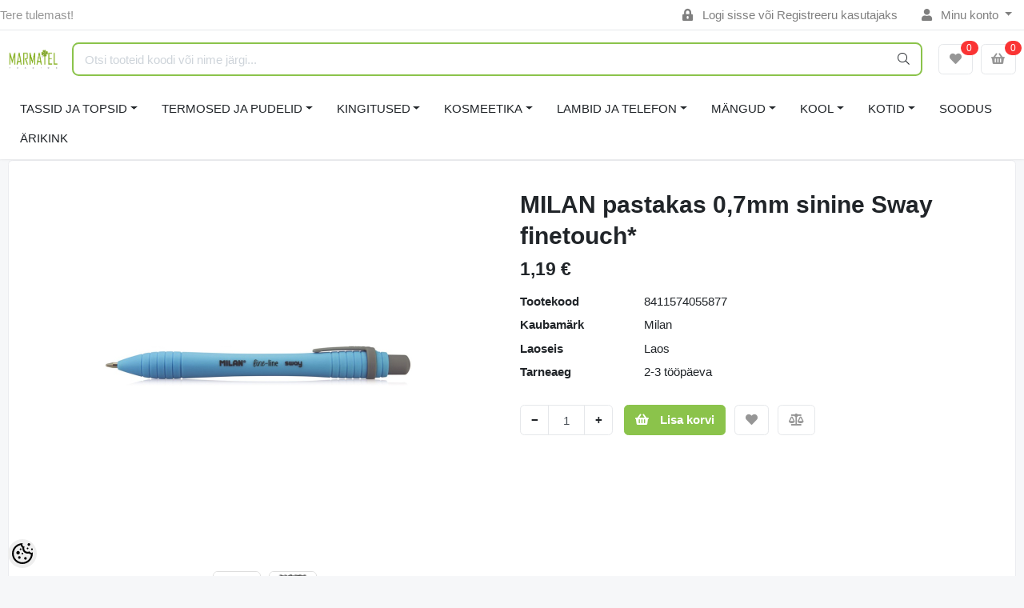

--- FILE ---
content_type: text/html; charset=UTF-8
request_url: https://www.marmatel.ee/et/a/milan-pastakas-0-7mm-sinine-sway-finetouch%2A
body_size: 22849
content:
<!-- START TEMPLATE: layouts/no-sidebars.tpl.php --><!DOCTYPE HTML>
<html lang="et">
<head>
	<!-- START TEMPLATE: shared/head.tpl.php --><meta charset="utf-8">
<meta http-equiv="pragma" content="no-cache" />
<meta http-equiv="cache-control" content="max-age=604800" />
<meta name="viewport" content="width=device-width, initial-scale=1, shrink-to-fit=no">
<meta name="csrf-token" content="wFEBZLn2jnUuCUj7miMktWVN8QZAjApe4kATHMkJ" />

<meta name="keywords" content="Ecoffee Cup, kohvitops, tass, looduslik, kingitus, pakkepaber, Chicmic, reisitops, reisikruus, kingitused meestele, kingiideed, kingitused naistele, kingitused meestele, kingitus naisele, huvitavad kingitused naistele, kingid naistele, kingiideed naisele," />
<meta name="description" content="MILAN pastakas 0,7mm sinine Sway finetouch* Termospudelid , kohvitopsid ja poekotid- korduvkasutatavaid tooteid leiad meie lehelt laias valikus. Vaata lähemalt parimat valikut kingitusi mehele, naisele ja lastele Marmateli e-poest!" />
<meta name="author" content="Marmatel Trading" />
<meta name="generator" content="ShopRoller.com" />

<meta property="og:type" content="website" />
<meta property="og:title" content="MILAN pastakas 0,7mm sinine Sway finetouch*" />
<meta property="og:image" content="https://www.marmatel.ee/media/marmatel-trading/.product-image/large/product/Milan/Kirjutus%20ja%20joonistuvahend/milan-pastakas-sway-finetouch-sinine_1.jpg" />
<meta property="og:url" content="https://www.marmatel.ee/et/a/milan-pastakas-0-7mm-sinine-sway-finetouch%2A" />
<meta property="og:site_name" content="Marmatel Trading" />
<meta property="og:description" content="MILAN pastakas 0,7mm sinine Sway finetouch* Termospudelid , kohvitopsid ja poekotid- korduvkasutatavaid tooteid leiad meie lehelt laias valikus. Vaata lähemalt parimat valikut kingitusi mehele, naisele ja lastele Marmateli e-poest!" />

<base href="https://www.marmatel.ee/et/" />

<title>MILAN pastakas 0,7mm sinine Sway finetouch* @ Kohvitopsid ja termoskruusid- Marmatel</title>

	<link rel="icon" href="https://www.marmatel.ee/media/marmatel-trading/general/Marma logo/MARMATEL_LOGO_UUS_VÄIKE_veebilehele.png" />

<!-- Styles -->
<link href="https://www.marmatel.ee/skin/sophia/css/all-2922.css" rel="stylesheet" type="text/css"/>
<link rel="stylesheet" href="//code.jquery.com/ui/1.13.2/themes/base/jquery-ui.css">

<!-- Scripts -->
<script src="https://www.marmatel.ee/skin/sophia/js/jquery-2.0.0.min.js" type="text/javascript"></script>
<script src="https://code.jquery.com/ui/1.13.2/jquery-ui.js"></script>
<script src="https://www.marmatel.ee/skin/sophia/js/all-2922.js" type="text/javascript"></script>

<style id="tk-theme-configurator-css" type="text/css">
</style>
<style id="tk-custom-css" type="text/css">
/* Kui kategooria “Soodus” on eraldi klassiga (näiteks .soodus) */
.category-item.soodus .category-item__title,
.category-item.soodus a,
.category-item.soodus {
    color: #008000 !important;        /* roheline värv */
    font-weight: bold !important;     /* paks kiri */
}
/* värvimuudatused, kui hiirega peale minna */

.product-info a.icon_plus:hover, a:hover, #header #welcome a:hover{
	color:#a4d130;	
}
/* Muudab "lisa korvi" nupu nurgad ümaraks*/

.product_holder .cart .button {
    border-radius: 10px;
    padding-top: 0.75rem;
    padding-bottom: 0.75rem;
    font-size: 1.1em;
    margin-bottom: 10px;
}
.product-info .cart .button {
    border-radius: 10px;
}

.srs-header-1, .srs-header-1-mobile  {
  position: fixed;
  top: 0;
  left: 0;
  right: 0;
  z-index: 99;
  background: #fff;
}

.srs-main-1.section-main, section.section-content{
	padding-top:150px;
}

body.tk-front-page .srs-main-1.section-main{
	padding-top:130px;
}

/*Mobiili vaates headeri kõrgus ja Otsi nupu kõrgus*/
@media only screen and (max-width: 759px) {
	#header {
    height: 200px;
	}
.srs-main-1.section-main, section.section-content {
    padding-top: 120px;
}	
}
@media only screen and (max-width: 759px) {
	#header_btm {
    top: 168px;
	}
}
/*Ostukorvis Tühjenda korv nupp*/
.buttons .right .button {
    background: #aad234;
    color: #2b1818;
    margin-left: 15px;
    border-radius: 5px;
}

/*Ostukorvis Jätka ostmist ja Lisa kupong nupud- ääred ümarad*/
a.button
{
    border-radius: 5px;
}


/*.product_holder_inside {
    display: grid;
    margin: 1px;
    padding-bottom: 5px;
    overflow: hidden;
    border: 2px solid #fafafa;
    transition: all 0.3s;
    -webkit-transition: all 0.3s;
    -moz-transition: all 0.3s;
    text-align: center;
}
.product_holder .price {
    float: left;
    margin: 5px 10px 5px 10px;
    font-size: 14px;
    line-height: 23px;
    font-family: 'Open Sans', arial, sans-serif;
    font-weight: 600;
}
.product_holder .cart {
    float: right;
     
}
.product_holder .name {
    text-align: center;
    margin: 6px 12px 16px;
    font-family: 'Open Sans', arial, sans-serif;
    font-weight: 300;
    min-height: 80px;
}
.product_holder .image {
    text-align: center;
    position: relative;
    min-height: 100px;
}
*/
/*Menüü osa nurgad ümaraks*/
#menu {
    background-color: #a4d130;
   
    min-height: 60px;
    padding: 0px;
    font-family: 'Open Sans', arial, sans-serif;
    font-weight: 400;
    display: inline-block;
    width: 100%;
    border: 1px solid #aad234;
    border-radius: 15px;
}
/*Eemaldab menüü alt musta triibu*/
#menu-holder {
    border-bottom: none;
}
#menu > ul > li ul > li > a {
    text-transform: none;
	font-size: 12px;
}
#menu > ul > li > a {
	line-height: 30px;
}
#header #cart .heading a span#cart-total {
    background: url(https://www.marmatel.ee/media/marmatel-trading/general/cart.png) no-repeat;
    background-size: 27px 27px;
    background-position-x: right;
    background-position-y: center;
	
}
#header #welcome {
    top: 5px;
}
#header #cart {
    top: 16px;
}
#header #cart .heading h4 {
    font-size: 12px;
    text-transform: uppercase;
    display: inline-block;
    
}

#header #search {
    margin-top: 5px;
}
#header #cart.active .heading {
    margin-top: 0px;
}
		
#container {
	box-shadow: none;
}
.category-info h1 {
	padding: 5px;
}

#notification{
	position:fixed;
	bottom:20px;
	right:20px;
}
.success, .warning, .attention, .information {
    padding: 10px 15px;
    margin-top: 15px;
    margin-bottom: 15px;
	max-width:250px;
}

.success{
	background: #aad234 !important;
	color:#fff;
}

.success a{
	color:#fff;
	text-decoration:underline;
}

[class*=card-product] .img-wrap img {
    object-fit: contain;
}

#menu {
    min-height: 30px;
}
@media only screen and (min-width: 760px) {
	.category-list {
		display: none;
	}
}
@media only screen and (max-width: 760px) {
.product-grid .product_holder .wishlist, .product-grid .product_holder 
	.compare, .products_container .product_holder .wishlist, .products_container 
	.product_holder .compare{
		display: none;
	}

}
.category-list ul.list-item li a img { 
	display: none 
}

.category-list ul.list-item {
    display:flex;
    flex-wrap: wrap;
    justify-content: flex-start;
}

#notification {
    z-index: 99999;
}

.category-list ul.list-item li {
    width: 40%;
	background: #a4d130;
}

.frontpage_content_2 img{
    max-width: -webkit-fill-available;
}
.wishlist .compare,{
    display: none;
}
	
/* Päis nähtav ka alla kerides mobiilivaates */
header.site-header, .header-class { 
  position: fixed;
  top: 0;
  left: 0;
  width: 100%;
  z-index: 9999;
}
body {
  padding-top: 50px; 
}

@media only screen and (max-width: 1020px) { 
	/* Meant mobile portrait to show 3 products. */ 
	.marmatel-products-wrapper{
        display: grid;
        grid-template-columns: 1fr 1fr 1fr 1fr;	
	}
	
    .tk-category-page .marmatel-products-wrapper {
        display: grid;
        grid-template-columns: 1fr 1fr 1fr;
    }	
	
	.marmatel-products-wrapper .marmatel-product-wrapper-one{
        width: 100%;
        max-width: 100%;	
	}
	
    .mobile-only {
        display: block;
    }	
	
	header.section-header{
		display: none !important;
	}
	
    .srs-main-1.section-main, section.section-content {
        padding-top: 50px;
    }
	
    .topbar-mobile .logo-mobile-wrapper {
        flex-grow: 1 !important;
    }	
	

	.marmatel-product-wrapper-one{
	
	}

	
	.marmatel-product-wrapper-one .card-product-grid{
	      height: 100%;	
	}
	
    .marmatel-products-wrapper .marmatel-product-wrapper-one {
        margin-bottom: 20px;
    }	
	
	
}

@media only screen and (max-width: 780px) { 
	/* Meant mobile portrait to show 3 products. */ 
	.marmatel-products-wrapper{
        display: grid;
        grid-template-columns: 1fr 1fr 1fr;	
	}
	.marmatel-products-wrapper .marmatel-product-wrapper-one{
        width: 100%;
        max-width: 100%;	
	}
	
    .tk-category-page .marmatel-products-wrapper {
        display: grid;
        grid-template-columns: 1fr 1fr;
    }	
		
	
}
@media only screen and (max-width: 767px) { 

	
    .tk-category-page .marmatel-products-wrapper {
        display: grid;
        grid-template-columns: 1fr 1fr;
    }	
		
	
}

/* Mobile portrait – 2 toodet kõrvuti */
@media only screen and (max-width: 640px) { 
	/* Meant mobile portrait to show 2 products. */ 
	.marmatel-products-wrapper{
        display: grid;
        grid-template-columns: 1fr 1fr;	
	}
	.marmatel-products-wrapper .marmatel-product-wrapper-one{
        width: 100%;
        max-width: 100%;	
	}
	
    .topbar-mobile .logo-mobile-wrapper {
        flex-grow: 0 !important;
    }		
}

@media only screen and (max-width: 990px) and (min-width: 768px) { 
	
	.srs-features-1 .row{
        display: grid;
        grid-template-columns: 1fr 1fr;	
		gap:20px;
	}
	
	.srs-features-1 .row > div{
        width: 100%;
        max-width: 100%;
	}	
	
}

.srs-labels-details-product .article-label {
    z-index: 0;
}




.article-label-2 { background-image:url('https://www.marmatel.ee/media/marmatel-trading/general/pilt_314x314_uus.png'); background-position:left top; }
.article-label-3 { background-image:url('https://www.marmatel.ee/media/marmatel-trading/general/pilt_314x314_soodus_O.png'); background-position:left top; }
.article-label-4 { background-image:url('https://www.marmatel.ee/media/marmatel-trading/general/pilt_314X314_Viimane_O.png'); background-position:left top; }
.article-label-5 { background-image:url('https://www.marmatel.ee/media/marmatel-trading/general/TELLI_ette_roosa.png'); background-position:left top; }
</style>

<script type="text/javascript">
if(!Roller) var Roller = {};
Roller.config = new Array();
Roller.config['base_url'] = 'https://www.marmatel.ee/et/';
Roller.config['base_path'] = '/';
Roller.config['cart/addtocart/after_action'] = '1';
Roller.config['skin_url'] = 'https://www.marmatel.ee/skin/sophia/';
Roller.config['translate-fill_required_fields'] = 'Palun täida kõik kohustuslikud väljad';
Roller.t = {"form_error_fill_required_fields":"Palun t\u00e4ida k\u00f5ik kohustuslikud v\u00e4ljad","cart_error_no_items_selected":"Vali tooted!"}
/*
document.addEventListener('DOMContentLoaded', function() {
  // Select both desktop and mobile headers
  const headers = document.querySelectorAll('.srs-header-1, .srs-header-1-mobile');
  if (!headers.length) return;

  // Get tallest header height (in case they differ)
  const maxHeaderHeight = Math.max(...Array.from(headers).map(h => h.offsetHeight));

  window.addEventListener('scroll', function() {
    const scrollTop = window.scrollY || document.documentElement.scrollTop;

    headers.forEach(header => {
      if (scrollTop > maxHeaderHeight) {
        header.classList.add('sticky');
      } else {
        header.classList.remove('sticky');
      }
    });
  });
});
*/ 

</script>

<meta name="ahrefs-site-verification" content="262682ca8416859b9ad02b8c2d37763beeec6ef27cfe0557c83274b506829b6c">

    


<!-- START TEMPLATE: shared/google_analytics_tracking.tpl.php -->            <!-- Global Site Tag (gtag.js) - Google Analytics -->
        <script type="text/javascript">
            window.dataLayer = window.dataLayer || [];
            function gtag(){dataLayer.push(arguments);}
            gtag('consent', 'default', {
                'ad_user_data': 'denied',
                'ad_personalization': 'denied',
                'ad_storage': 'denied',
                'analytics_storage': 'denied',
                'wait_for_update': 500,
              });
            gtag('js', new Date());

            gtag('config', 'UA-126055723-1' );
        </script>
        <script type="text/javascript" async src="https://www.googletagmanager.com/gtag/js?id=UA-126055723-1"></script>
        <script>
        /*
         *   Called when consent changes. Assumes that consent object contains keys which
         *   directly correspond to Google consent types.
         */
        const googleUserConsentListener = function() {
            let consent = this.options;
            gtag('consent', 'update', {
                'ad_user_data': consent.marketing,
                'ad_personalization': consent.marketing,
                'ad_storage': consent.marketing,
                'analytics_storage': consent.analytics
            });
        };

        $('document').ready(function(){
            Roller.Events.on('onUserConsent', googleUserConsentListener);
        });
    </script>
    <!-- Global Site Tag (gtag.js) - Google Analytics Events -->
            <script type="text/javascript"">
                    gtag('event', 'view_item', {"currency":"EUR","value":1.19,"items":[{"item_id":"8411574055877","item_name":"MILAN pastakas 0,7mm sinine Sway finetouch*","item_brand":"Milan","price":1.19,"discount":0,"item_category":"KOOL","item_category1":"PASTAKAD"}]});
                </script>
    
    <!-- Global Site Tag (gtag.js) - Google Analytics Event listeners -->
	<!-- END TEMPLATE: shared/google_analytics_tracking.tpl.php --><!-- START TEMPLATE: shared/facebookads_pixel.tpl.php -->    <!-- Facebook Pixel Code -->
            <!-- Facebook Pixel Code -->
<script>
  !function(f,b,e,v,n,t,s)
  {if(f.fbq)return;n=f.fbq=function(){n.callMethod?
  n.callMethod.apply(n,arguments):n.queue.push(arguments)};
  if(!f._fbq)f._fbq=n;n.push=n;n.loaded=!0;n.version='2.0';
  n.queue=[];t=b.createElement(e);t.async=!0;
  t.src=v;s=b.getElementsByTagName(e)[0];
  s.parentNode.insertBefore(t,s)}(window, document,'script',
  'https://connect.facebook.net/en_US/fbevents.js');
  fbq('init', '599509657579285');
  fbq('track', 'PageView');
</script>
<noscript><img height="1" width="1" style="display:none"
  src="https://www.facebook.com/tr?id=599509657579285&ev=PageView&noscript=1"
/></noscript>
<!-- End Facebook Pixel Code -->    
    <script>
        /*
		 *   Called when consent changes. Assumes that consent object contains keys which
		 *   directly correspond to Google consent types.
		 */
        const fbConsentListener = function() {
            let consent = this.options;
            if (consent.analytics == 'granted')
            {

                fbq('consent', 'grant');
            }
        };

        $('document').ready(function(){
            Roller.Events.on('onUserConsent', fbConsentListener);
        });
    </script>

        <script type="text/javascript">
		        fbq('track', 'ViewContent', {"content_ids":["8411574055877"],"content_category":"Products","content_type":"product","value":1.18916,"currency":"EUR"});
		    </script>
    
    <!--  Facebook Pixel event listeners  -->
	        <script type="text/javascript">
            $(function(){
                                Roller.Events.on('roller:add-to-cart', 
				function() {
									
					if (this.options.length == 0) {
						return true;
					}
					
					if (!$.isArray(this.options)) {
						//wrap event options to array
						this.options = [this.options];
					}
					
					var data = {
						content_type : 'product',
						currency : 'EUR',
						value : 0,
						contents : []
					};
					
					//event value counter
					event_value = 0;
					
					$.each(this.options, function() {
						event_value = event_value + (this.product_price_value * this.qty); 
						data.contents.push({
							id : this.product_sku,
							item_price : this.product_price_value,
							quantity : this.qty,
						})	
					});
					
					//push event value
					data.value = event_value;
					
					fbq('track', 'AddToCart', data);
				}
				
			);
                            });
        </script>
	    <!-- End Facebook Pixel Code -->

<!-- END TEMPLATE: shared/facebookads_pixel.tpl.php -->



<!-- START TEMPLATE: components/configurator-new.tpl.php --><!-- Konfiguraator -->

<style>
.configurator-sr-button svg{
  width: 24px;
  height: 24px;
}
.configurator-sr-button.close-conf-button {
	top: -5px;
	right: 120px;
	position: absolute;
	opacity:0;
	visibility:hidden;	
}
.configurator-sr-button.admin-conf-button{
	top: -5px;
	right: 60px;
	position: absolute;
	opacity:0;
	visibility:hidden;
}	
</style>







		
	






<div id="dynamic-styles-srs-conf">
	
	
	
	

<style>

:root {
	--primary-color-h: 88;
 	--primary-color-s: 50%;
	--primary-color-l: 53%;
  	--primary: hsl(var(--primary-color-h), var( --primary-color-s), calc(var(--primary-color-l) + 0%));
	--primary-darken:  hsl(var(--primary-color-h), var( --primary-color-s), calc(var(--primary-color-l) - 5%));
	--primary-lighten:  hsl(var(--primary-color-h), var( --primary-color-s), calc(var(--primary-color-l) + 40%));
	--rgbColor: rgba(139, 195, 75, 0.4);
	--rgbred: 139;
	--rgbgreen: 195;
	--rgblue: 75	
}
	
.btn-primary {
    background-color: var(--primary);
	border-color: var(--primary);
}
	
	
.btn-primary:hover {
    color: #fff;
    background-color: var(--primary-darken);
    border-color: var(--primary-darken);
}		
	
.btn-primary:hover {
    color: #fff;
}	
	
.filter-group.box_filter.box_filter_price .ui-slider-horizontal .ui-slider-handle{
	background-color: var(--primary);
}	
	
.itemside a.title:hover {
    color: var(--primary);
}	
	
.btn-light:not(:disabled):not(.disabled):active, .btn-light:not(:disabled):not(.disabled).active, .show > .btn-light.dropdown-toggle {
    color: #212529;
    background-color: var(--primary-lighten);
    border-color: var(--primary);
}	
	
.search-header {
	border: 2px solid var(--primary);
}
	
.section-footer ul a:hover, a:hover, .navbar-main .nav-link:hover, .dropdown-large a:hover, .list-menu a:hover, .btn-light.active i,[class*=card-product] a.title:hover, .nav-home-aside .menu-category a:hover {
	color: var(--primary);
}	

.dropdown-item.active, .dropdown-item:active {
	background-color: var(--primary);
}	
	
.custom-control-input:checked ~ .custom-control-label::before {
	border-color: var(--primary);
	background-color: var(--primary);
}	
	
.hover-border-primary:hover, .gallery-wrap .thumbs-wrap .item-thumb:hover {
	border-color: var(--primary) !important;
}	
	
.btn-primary:not(:disabled):not(.disabled):active, .btn-primary:not(:disabled):not(.disabled).active, .show > .btn-primary.dropdown-toggle {
    color: #fff;
    background-color: var(--primary-darken);
    border-color: var(--primary-darken);
}		
	
.form-control:focus {
    border-color: var(--primary);
    outline: 0;
	box-shadow: 0 0 0 0.2rem rgb(var(--rgbred) var(--rgbgreen) var(--rgblue) / 25%);
}	
	
.bg-light {
    background-color: rgb(var(--rgbred) var(--rgbgreen) var(--rgblue) / 25%) !important;
}	
	
.btn-primary:focus, .btn-primary.focus {
    box-shadow: 0 0 0 0.2rem rgb(var(--rgbred) var(--rgbgreen) var(--rgblue) / 50%) !important;
}	

.btn-link:hover{
	 color: var(--primary);
}
	
	
#searchMobileOpen.btn-light i, #openMobileCategories.btn-light i{
	color: #fff !important;
}	


	

	
</style>	
</div>	


	




<script>
	function HEXtoHSL(hex) {
		hex = hex.replace(/#/g, '');
		if (hex.length === 3) {
			hex = hex.split('').map(function (hex) {
				return hex + hex;
			}).join('');
		}
		var result = /^([a-f\d]{2})([a-f\d]{2})([a-f\d]{2})[\da-z]{0,0}$/i.exec(hex);
		if (!result) {
			return null;
		}
		var r = parseInt(result[1], 16);
		var g = parseInt(result[2], 16);
		var b = parseInt(result[3], 16);
		r /= 255, g /= 255, b /= 255;
		var max = Math.max(r, g, b),
			min = Math.min(r, g, b);
		var h, s, l = (max + min) / 2;
		if (max == min) {
			h = s = 0;
		} else {
			var d = max - min;
			s = l > 0.5 ? d / (2 - max - min) : d / (max + min);
			switch (max) {
			case r:
				h = (g - b) / d + (g < b ? 6 : 0);
				break;
			case g:
				h = (b - r) / d + 2;
				break;
			case b:
				h = (r - g) / d + 4;
				break;
			}
			h /= 6;
		}
		s = s * 100;
		s = Math.round(s);
		l = l * 100;
		l = Math.round(l);
		h = Math.round(360 * h);

		return {
			h: h,
			s: s,
			l: l
		};
	}	
</script>	




<!-- END TEMPLATE: components/configurator-new.tpl.php --><!-- END TEMPLATE: shared/head.tpl.php --></head>
<body class="browser-chrome browser-chrome-131.0.0.0 tk-language-et_EE page-template-layouts-no-sidebars content-template-pages-product tk-product-page">


<div id="fb-root"></div>
<script type="text/plain" data-category="analytics" async defer crossorigin="anonymous" src="https://connect.facebook.net/et_EE/sdk.js#xfbml=1&version=v11.0&appId=386731248061277&autoLogAppEvents=1"></script>
<!-- START TEMPLATE: shared/site_segments.tpl.php --><!-- END TEMPLATE: shared/site_segments.tpl.php --><script>changeClass()</script><!-- START TEMPLATE: page/common/after_body_start.tpl.php --><!-- END TEMPLATE: page/common/after_body_start.tpl.php -->
<!-- START TEMPLATE: sections/header-1.tpl.php --><header class="d-none d-md-block srs-header-1 section-header">

	<nav class="navbar navbar-light p-0 navbar-expand border-bottom">
		<div class="container">
			<ul class="navbar-nav mr-auto">
				<li class="nav-item text-muted">Tere tulemast!</li>
			</ul>
			<ul class="navbar-nav">

													<li class="nav-item">
						<a href="https://www.marmatel.ee/et/account/login" class="nav-link">
							<i class="fas fa-lock-alt mr-2"></i>
							Logi sisse							või							Registreeru kasutajaks						</a>
					</li>
								
																		<li class="nav-item dropdown">
						<a href="#" class="nav-link dropdown-toggle" data-toggle="dropdown">
							<i class="fas fa-user mr-2"></i>
							Minu konto						</a>
						<ul class="dropdown-menu dropdown-menu-right small">
															<li><a class="dropdown-item" href="https://www.marmatel.ee/et/account/myaccount">Minu konto</a></li>
															<li><a class="dropdown-item" href="https://www.marmatel.ee/et/order/list">Tellimuste ajalugu</a></li>
															<li><a class="dropdown-item" href="https://www.marmatel.ee/et/account/products">Tellitud tooted</a></li>
															<li><a class="dropdown-item" href="https://www.marmatel.ee/et/account/wishlist">Soovikorv</a></li>
															<li><a class="dropdown-item" href="https://www.marmatel.ee/et/account/compare">Vaata võrdlust</a></li>
													</ul>
					</li>
				
															</ul>
		</div>
	</nav>

	<div class="container">
		<section class="header-main">
			<div class="row row-sm align-items-center">

								<div class="col-6 col-sm col-md col-lg  flex-grow-0">
					<a href="https://www.marmatel.ee/et/" class="brand-wrap">
													<img class="logo" src="https://www.marmatel.ee/media/marmatel-trading/general/Marma logo/MARMATEL_LOGO_UUS_VÄIKE_veebilehele.png" alt="Kohvitopsid ja termoskruusid- Marmatel">
											</a>
				</div>

								<div class="col-lg-6 col-xl col-md-5 col-sm-12 flex-grow-1">
					<form class="position-relative" id="searchForm" action="https://www.marmatel.ee/et/search" method="get">
						<div class="search-header">
							<input type="hidden" name="page" value="1" />
							<div class="input-group">
								<input class="form-control" type="text" name="q" value="" placeholder="Otsi tooteid koodi või nime järgi..." autocomplete="off">
								<button class="btn" type="submit"><i class="fal fa-search"></i></button>
							</div>
						</div>
					</form>
					<script src="https://www.marmatel.ee/skin/sophia/../base2/jquery.srcSearchAutocomplete1/jquery.srcSearchAutocomplete1.js"></script>
					<script>
						jQuery(document).ready(function($)
						{
							$('#searchForm').srcSearchAutocomplete1({
								'search_url': 'https://www.marmatel.ee/et/search/autocomplete2.json',
								'no_results_text': ''
							});
						});
					</script>
				</div>

								<div class="col-6 col-sm col-md col-lg flex-md-grow-0">
					<div class="category-wrap d-none d-md-inline-block">
						<button type="button" class="btn btn-light dropdown-toggle font-weight-normal" data-toggle="modal" data-target="#sreBrandsModal">
							Kaubamärgid						</button>
					</div>
				</div>
				<div class="modal" id="sreBrandsModal" tabindex="-1">
					<div class="modal-dialog modal-xl">
						<div class="modal-content">
							<div class="modal-header">
								<h5 class="modal-title">Kaubamärgid</h5>
								<button type="button" class="close" data-dismiss="modal" aria-label="Close">
									<span aria-hidden="true">&times;</span>
								</button>
							</div>
							<div class="modal-body d-flex flex-wrap justify-content-center align-items-center">
								<div class="text-center py-5">
									<i class="fas fa-spinner fa-2x fa-spin text-primary"></i>
								</div>
							</div>
						</div>
					</div>
				</div>

													<div class="col col-lg col-md flex-grow-0">
						<a class="btn btn-block btn-light" id="sreWishlistIcon" href="https://www.marmatel.ee/et/account/wishlist">
							<i class="fas fa-heart"></i>
							<!-- START TEMPLATE: components/header-icons-counter.tpl.php -->
<span id="wishlist-counter" class="notify notify-edited-header">
	<span class="ajax-inner">0</span>
</span>


<!-- END TEMPLATE: components/header-icons-counter.tpl.php -->						</a>
					</div>
				
													<div class="col col-lg col-md flex-grow-0">
						
						<a class="btn btn-block btn-light" id="sreCartIcon" href="https://www.marmatel.ee/et/cart">
							<i class="fas fa-shopping-basket"></i>
							<!-- START TEMPLATE: components/header-icons-counter.tpl.php -->
<span id="cart-counter" class="notify notify-edited-header">
	<span class="ajax-inner">0</span>
</span>


<!-- END TEMPLATE: components/header-icons-counter.tpl.php -->						</a>
					</div>
				
			</div>
		</section>
	</div>

			
		
	
	
		<div class="container">
		<nav class="navbar navbar-main navbar-expand pl-0">
			<ul class="navbar-nav flex-wrap">	
				
									
					
									
				<li class="nav-item dropdown">
					<a class="nav-link dropdown-toggle" href="https://www.marmatel.ee/et/c/tassid-ja-topsid" data-toggle="dropdown">TASSID JA TOPSID</a>
					<div class="dropdown-menu dropdown-large">
						<div class="dropdown-menu-flex">
						<div class="dropdown-left-side-srs">
																							<a href="https://www.marmatel.ee/et/c/espressotassid-50ml">ESPRESSOTASSID</a>
																															<a href="https://www.marmatel.ee/et/c/tassid-ja-topsid-kuni-350ml">TASSID JA TOPSID KUNI 350ml</a>
																															<a href="https://www.marmatel.ee/et/c/suured-tassid-ja-topsid">SUURED TASSID JA TOPSID</a>
																															<a href="https://www.marmatel.ee/et/c/lisad">LISAD</a>
																				
													<a href="https://www.marmatel.ee/et/c/tassid-ja-topsid" class="last-parent-menu">Kuva tooted</a>
												</div>
						
							
						<div class="dropdown-right-side-srs inactive">
																	
																		
																	
																		
																	
																		
																	
																		
														</div>
							
						
						
					</div>
					</div>
					
					
				</li>				
				
									
				
									
					
									
				<li class="nav-item dropdown">
					<a class="nav-link dropdown-toggle" href="https://www.marmatel.ee/et/c/termosed-ja-pudelid" data-toggle="dropdown">TERMOSED JA PUDELID</a>
					<div class="dropdown-menu dropdown-large">
						<div class="dropdown-menu-flex">
						<div class="dropdown-left-side-srs">
																							<a href="https://www.marmatel.ee/et/c/lastepudelid">LASTEPUDELID</a>
																															<a href="https://www.marmatel.ee/et/c/lastetermosed-5">LASTETERMOSED</a>
																															<a href="https://www.marmatel.ee/et/c/termoskruusid-3">TERMOSKRUUSID</a>
																															<a href="https://www.marmatel.ee/et/c/termosnoud-1">TERMOSNÕUD</a>
																															<a href="https://www.marmatel.ee/et/c/termospudelid-3">TERMOSPUDELID</a>
																															<a href="https://www.marmatel.ee/et/c/veepudelid">VEEPUDELID</a>
																															<a href="https://www.marmatel.ee/et/c/runbott-termosed">RUNBOTT termosed</a>
																															<a href="https://www.marmatel.ee/et/c/soodus-termospudelid-45">SOODUS termospudelid -45%</a>
																				
													<a href="https://www.marmatel.ee/et/c/termosed-ja-pudelid" class="last-parent-menu">Kuva tooted</a>
												</div>
						
							
						<div class="dropdown-right-side-srs inactive">
																	
																		
																	
																		
																	
																		
																	
																		
																	
																		
																	
																		
																	
																		
																	
																		
														</div>
							
						
						
					</div>
					</div>
					
					
				</li>				
				
									
				
									
					
									
				<li class="nav-item dropdown">
					<a class="nav-link dropdown-toggle" href="https://www.marmatel.ee/et/c/kingitused-1" data-toggle="dropdown">KINGITUSED</a>
					<div class="dropdown-menu dropdown-large">
						<div class="dropdown-menu-flex">
						<div class="dropdown-left-side-srs">
																							<a href="https://www.marmatel.ee/et/c/sobrale">SÕBRALE</a>
																															<a href="https://www.marmatel.ee/et/c/kodu-ja-kook">KODU JA KÖÖK</a>
																															<a href="https://www.marmatel.ee/et/c/sokid-ja-sussid">SOKID JA SUSSID</a>
																															<a href="https://www.marmatel.ee/et/c/rahakaart">RAHAKAART</a>
																															<a href="https://www.marmatel.ee/et/c/pakkematerjal-6">PAKKEMATERJAL</a>
																															<a href="https://www.marmatel.ee/et/c/postkaart">POSTKAART</a>
																															<a href="https://www.marmatel.ee/et/c/jalgratturile">JALGRATTURILE</a>
																															<a href="https://www.marmatel.ee/et/c/jarjehoidjad-ja-meened">JÄRJEHOIDJAD JA MEENED</a>
																															<a href="https://www.marmatel.ee/et/c/ukssarvik">ÜKSSARVIK</a>
																															<a href="https://www.marmatel.ee/et/c/kollid">KOLLID</a>
																															<a href="https://www.marmatel.ee/et/c/isale">ISALE</a>
																															<a href="https://www.marmatel.ee/et/c/joulud-1">JÕULUD</a>
																				
													<a href="https://www.marmatel.ee/et/c/kingitused-1" class="last-parent-menu">Kuva tooted</a>
												</div>
						
							
						<div class="dropdown-right-side-srs inactive">
																	
																		
																	
																		
																	
																		
																	
																		
																	
																		
																	
																		
																	
																		
																	
																		
																	
																		
																	
																		
																	
																		
																	
																		
														</div>
							
						
						
					</div>
					</div>
					
					
				</li>				
				
									
				
									
					
									
				<li class="nav-item dropdown">
					<a class="nav-link dropdown-toggle" href="https://www.marmatel.ee/et/c/kosmeetika-3" data-toggle="dropdown">KOSMEETIKA</a>
					<div class="dropdown-menu dropdown-large">
						<div class="dropdown-menu-flex">
						<div class="dropdown-left-side-srs">
																							<a href="https://www.marmatel.ee/et/c/kosmeetikakotid-3">KOSMEETIKAKOTID</a>
																															<a href="https://www.marmatel.ee/et/c/huulepalsamid">HUULEPALSAMID</a>
																															<a href="https://www.marmatel.ee/et/c/aksessuaarid-1">AKSESSUAARID</a>
																															<a href="https://www.marmatel.ee/et/c/maskid">MASKID</a>
																				
													<a href="https://www.marmatel.ee/et/c/kosmeetika-3" class="last-parent-menu">Kuva tooted</a>
												</div>
						
							
						<div class="dropdown-right-side-srs inactive">
																	
																		
																	
																		
																	
																		
																	
																		
														</div>
							
						
						
					</div>
					</div>
					
					
				</li>				
				
									
				
									
					
									
				<li class="nav-item dropdown">
					<a class="nav-link dropdown-toggle" href="https://www.marmatel.ee/et/c/lambid-ja-telefon" data-toggle="dropdown">LAMBID JA TELEFON</a>
					<div class="dropdown-menu dropdown-large">
						<div class="dropdown-menu-flex">
						<div class="dropdown-left-side-srs">
																							<a href="https://www.marmatel.ee/et/c/lambid">LAMBID</a>
																															<a href="https://www.marmatel.ee/et/c/raamatulambid">RAAMATULAMBID</a>
																															<a href="https://www.marmatel.ee/et/c/telefonile">TELEFONILE</a>
																				
													<a href="https://www.marmatel.ee/et/c/lambid-ja-telefon" class="last-parent-menu">Kuva tooted</a>
												</div>
						
							
						<div class="dropdown-right-side-srs inactive">
																	
																		
																	
																		
																	
																		
														</div>
							
						
						
					</div>
					</div>
					
					
				</li>				
				
									
				
									
					
									
				<li class="nav-item dropdown">
					<a class="nav-link dropdown-toggle" href="https://www.marmatel.ee/et/c/mangud-1" data-toggle="dropdown">MÄNGUD</a>
					<div class="dropdown-menu dropdown-large">
						<div class="dropdown-menu-flex">
						<div class="dropdown-left-side-srs">
																							<a href="https://www.marmatel.ee/et/c/pusled-323">PUSLED</a>
																															<a href="https://www.marmatel.ee/et/c/manguasjad-3">MÄNGUASJAD</a>
																															<a href="https://www.marmatel.ee/et/c/lauamangud-1">LAUAMÄNGUD</a>
																															<a href="https://www.marmatel.ee/et/c/elektrooniline-mang">ELEKTROONILINE MÄNG</a>
																															<a href="https://www.marmatel.ee/et/c/tatoveeringud">TÄTOVEERINGUD</a>
																															<a href="https://www.marmatel.ee/et/c/stressipallid">STRESSIPALLID</a>
																				
													<a href="https://www.marmatel.ee/et/c/mangud-1" class="last-parent-menu">Kuva tooted</a>
												</div>
						
							
						<div class="dropdown-right-side-srs inactive">
																	
																		
																	
																		
																	
																		
																	
																		
																	
																		
																	
																		
														</div>
							
						
						
					</div>
					</div>
					
					
				</li>				
				
									
				
									
					
									
				<li class="nav-item dropdown">
					<a class="nav-link dropdown-toggle" href="https://www.marmatel.ee/et/c/kool-1" data-toggle="dropdown">KOOL</a>
					<div class="dropdown-menu dropdown-large">
						<div class="dropdown-menu-flex">
						<div class="dropdown-left-side-srs">
																							<a href="https://www.marmatel.ee/et/c/joonlauad-3">JOONLAUAD</a>
																															<a href="https://www.marmatel.ee/et/c/pastakad">PASTAKAD</a>
																															<a href="https://www.marmatel.ee/et/c/harilikud-pliiatsid">HARILIKUD PLIIATSID</a>
																															<a href="https://www.marmatel.ee/et/c/varvipliiatsid">VÄRVIPLIIATSID</a>
																															<a href="https://www.marmatel.ee/et/c/viltpliiatis-markerid">VILTPLIIATIS, MARKERID</a>
																															<a href="https://www.marmatel.ee/et/c/markmikud-277">MÄRKMIKUD</a>
																															<a href="https://www.marmatel.ee/et/c/markmelehed-3">MÄRKMELEHED</a>
																															<a href="https://www.marmatel.ee/et/c/kustutuskummid-teritajad-1">KUSTUTUSKUMMID, TERITAJAD</a>
																															<a href="https://www.marmatel.ee/et/c/kalkulaatorid-1">KALKULAATORID</a>
																															<a href="https://www.marmatel.ee/et/c/korrektorid-1">KORREKTORID</a>
																															<a href="https://www.marmatel.ee/et/c/lauamatid-323">LAUAMATID</a>
																															<a href="https://www.marmatel.ee/et/c/kaarid-loikurid">KÄÄRID, LÕIKURID</a>
																															<a href="https://www.marmatel.ee/et/c/liimid-teibid">LIIMID, TEIBID</a>
																															<a href="https://www.marmatel.ee/et/c/mapid-registraatorid-1">MAPID, REGISTRAATORID</a>
																															<a href="https://www.marmatel.ee/et/c/kontoritarbed-23">KONTORITARBED</a>
																															<a href="https://www.marmatel.ee/et/c/kunstitarbed">KUNSTITARBED</a>
																															<a href="https://www.marmatel.ee/et/c/pinalid-1">PINALID</a>
																															<a href="https://www.marmatel.ee/et/c/kustutatavad-geelpliiatsid-1">KUSTUTATAVAD GEELPLIIATSID</a>
																				
													<a href="https://www.marmatel.ee/et/c/kool-1" class="last-parent-menu">Kuva tooted</a>
												</div>
						
							
						<div class="dropdown-right-side-srs inactive">
																	
																		
																	
																		
																	
																		
																	
																		
																	
																		
																	
																		
																	
																		
																	
																		
																	
																		
																	
																		
																	
																		
																	
																		
																	
																		
																	
																		
																	
																		
																	
																		
																	
																		
																	
																		
														</div>
							
						
						
					</div>
					</div>
					
					
				</li>				
				
									
				
									
					
									
				<li class="nav-item dropdown">
					<a class="nav-link dropdown-toggle" href="https://www.marmatel.ee/et/c/kotid-6" data-toggle="dropdown">KOTID</a>
					<div class="dropdown-menu dropdown-large">
						<div class="dropdown-menu-flex">
						<div class="dropdown-left-side-srs">
																							<a href="https://www.marmatel.ee/et/c/poekotid-6">POEKOTID</a>
																															<a href="https://www.marmatel.ee/et/c/tekstiilkotid-1">TEKSTIILKOTID</a>
																															<a href="https://www.marmatel.ee/et/c/seljakotid">SELJAKOTID</a>
																															<a href="https://www.marmatel.ee/et/c/andmekaitsjad">ANDMEKAITSJAD</a>
																															<a href="https://www.marmatel.ee/et/c/aksessuaarid">AKSESSUAARID</a>
																															<a href="https://www.marmatel.ee/et/c/vihmavarjud-1">VIHMAVARJUD</a>
																				
													<a href="https://www.marmatel.ee/et/c/kotid-6" class="last-parent-menu">Kuva tooted</a>
												</div>
						
							
						<div class="dropdown-right-side-srs inactive">
																	
																		
																	
																		
																	
																		
																	
																		
																	
																		
																	
																		
														</div>
							
						
						
					</div>
					</div>
					
					
				</li>				
				
									
				
									
					
										<li class="nav-item">
						<a class="nav-link" href="https://www.marmatel.ee/et/c/soodus-7">
							SOODUS						</a>	
					</li>
									
				
									
					
										<li class="nav-item">
						<a class="nav-link" href="https://www.marmatel.ee/et/c/arikink-1">
							ÄRIKINK						</a>	
					</li>
									
				
							</ul>
		</nav>
	</div>
				

</header>

<div class="srs-header-1-mobile">
<!-- START TEMPLATE: sections/headers/srs-mobile-header-1.tpl.php -->

<div class="container topbar-container padding-y mobile-only">
	<div class="card card-body">
		<div class="topbar-mobile">

			<div class="row row-sm align-items-center">

				<div class="col col-lg col-md flex-grow-0">
					<a id="openMobileCategories" class="btn btn-block btn-primary btn-light"><i class="fal fa-light fa-bars"></i></a>  
				</div>


								<div class="logo-mobile-wrapper col col-lg col-md flex-grow-1">
					<a href="https://www.marmatel.ee/et/" class="brand-wrap">
												<img class="logo" src="https://www.marmatel.ee/media/marmatel-trading/general/Marma logo/MARMATEL_LOGO_UUS_VÄIKE_veebilehele.png" alt="Kohvitopsid ja termoskruusid- Marmatel">
											</a>
				</div>	

				<div class="col col-lg col-md flex-grow-0">
					<a id="searchMobileOpen" class="btn btn-block btn-primary btn-light"><i class="fal fa-search opacity-50 text-dark "></i></a>  
				</div>	

												<div class="col col-lg col-md flex-grow-0">
					<a class="btn btn-block btn-light" id="sreWishlistIcon" href="https://www.marmatel.ee/et/account/wishlist">
						<i class="fas fa-heart"></i>
						<!-- START TEMPLATE: components/header-icons-counter.tpl.php -->
<span id="wishlist-counter-mobile" class="notify notify-edited-header">
	<span class="ajax-inner">0</span>
</span>


<!-- END TEMPLATE: components/header-icons-counter.tpl.php -->					</a>
				</div>
				
												<div class="col col-lg col-md flex-grow-0">
					<a class="btn btn-block btn-light" id="sreCartIcon" href="https://www.marmatel.ee/et/cart">
						<i class="fas fa-shopping-basket"></i>
						<!-- START TEMPLATE: components/header-icons-counter.tpl.php -->
<span id="cart-counter-mobile" class="notify notify-edited-header">
	<span class="ajax-inner">0</span>
</span>


<!-- END TEMPLATE: components/header-icons-counter.tpl.php -->					</a>
				</div>
				
			</div>
		</div>
	</div>
</div>


<div class="search-mobile mobile-only container">
	<div class="card">
	<div class="card-body">
	<form class="form-mobile-search" id="searchForm-mobile" action="https://www.marmatel.ee/et/search" method="get">
		<div class="search-header">
			<input type="hidden" name="page" value="1" />
			<div class="input-group">
				<input class="form-control" type="text" name="q" value="" placeholder="Otsi tooteid koodi või nime järgi..." autocomplete="off">
				<button class="btn" type="submit"><i class="fal fa-search"></i></button>
			</div>
		</div>
	</form>
	<script src="https://www.marmatel.ee/skin/sophia/../base2/jquery.srcSearchAutocomplete1/jquery.srcSearchAutocomplete1.js"></script>
	<script>
		jQuery(document).ready(function($)
							   {
			$('#searchForm-mobile').srcSearchAutocomplete1({
				'search_url': 'https://www.marmatel.ee/et/search/autocomplete2.json',
				'no_results_text': ''
			});
		});
	</script>
</div>
</div>		
</div>	
	
<div class="sidebar-mobile card mobile-only">
	<div class="card-body">
		<div class="close-categories btn"><i class="far fa-window-close hover-btn-grow"></i></div>
		<!-- START TEMPLATE: sections/catalog-sidebar-mobile.tpl.php --><div class="">
	<div class="d-md-block">

				
		
		<nav class="navbar navbar-light p-0 navbar-expand border-bottom">
			<div class="container">
				<ul class="navbar-nav mr-auto">
					<li class="nav-item text-muted">Tere tulemast!</li>
				</ul>
				<ul class="navbar-nav">

															<li class="nav-item">
						<a href="https://www.marmatel.ee/et/account/login" class="nav-link">
							<i class="fas fa-lock-alt mr-2"></i>
							Logi sisse							või							Registreeru kasutajaks						</a>
					</li>
										
																				<li class="nav-item dropdown">
						<a href="#" class="nav-link dropdown-toggle" data-toggle="dropdown">
							<i class="fas fa-user mr-2"></i>
							Minu konto						</a>
						<ul class="dropdown-menu dropdown-menu-right small">
														<li><a class="dropdown-item" href="https://www.marmatel.ee/et/account/myaccount">Minu konto</a></li>
														<li><a class="dropdown-item" href="https://www.marmatel.ee/et/order/list">Tellimuste ajalugu</a></li>
														<li><a class="dropdown-item" href="https://www.marmatel.ee/et/account/products">Tellitud tooted</a></li>
														<li><a class="dropdown-item" href="https://www.marmatel.ee/et/account/wishlist">Soovikorv</a></li>
														<li><a class="dropdown-item" href="https://www.marmatel.ee/et/account/compare">Vaata võrdlust</a></li>
													</ul>
					</li>
					
																			</ul>
			</div>
		</nav>	
		

		
				<div class="container">
		<div class="filter-content collapse show padding-y" id="sidebar-categories" style="">
			<div class="inner">
				<ul class="list-menu">
											
										<li><a class="dropdown-toggle collapsed" data-toggle="collapse" data-target="#sidebar-dropdown2-category-471" aria-expanded="false" href="https://www.marmatel.ee/et/c/tassid-ja-topsid">TASSID JA TOPSID </a></li>
					<ul id="sidebar-dropdown2-category-471" class="collapse">
												<li><a href="https://www.marmatel.ee/et/c/espressotassid-50ml">ESPRESSOTASSID</a></li>
												<li><a href="https://www.marmatel.ee/et/c/tassid-ja-topsid-kuni-350ml">TASSID JA TOPSID KUNI 350ml</a></li>
												<li><a href="https://www.marmatel.ee/et/c/suured-tassid-ja-topsid">SUURED TASSID JA TOPSID</a></li>
												<li><a href="https://www.marmatel.ee/et/c/lisad">LISAD</a></li>
											</ul>					
																
										<li><a class="dropdown-toggle collapsed" data-toggle="collapse" data-target="#sidebar-dropdown2-category-472" aria-expanded="false" href="https://www.marmatel.ee/et/c/termosed-ja-pudelid">TERMOSED JA PUDELID </a></li>
					<ul id="sidebar-dropdown2-category-472" class="collapse">
												<li><a href="https://www.marmatel.ee/et/c/lastepudelid">LASTEPUDELID</a></li>
												<li><a href="https://www.marmatel.ee/et/c/lastetermosed-5">LASTETERMOSED</a></li>
												<li><a href="https://www.marmatel.ee/et/c/termoskruusid-3">TERMOSKRUUSID</a></li>
												<li><a href="https://www.marmatel.ee/et/c/termosnoud-1">TERMOSNÕUD</a></li>
												<li><a href="https://www.marmatel.ee/et/c/termospudelid-3">TERMOSPUDELID</a></li>
												<li><a href="https://www.marmatel.ee/et/c/veepudelid">VEEPUDELID</a></li>
												<li><a href="https://www.marmatel.ee/et/c/runbott-termosed">RUNBOTT termosed</a></li>
												<li><a href="https://www.marmatel.ee/et/c/soodus-termospudelid-45">SOODUS termospudelid -45%</a></li>
											</ul>					
																
										<li><a class="dropdown-toggle collapsed" data-toggle="collapse" data-target="#sidebar-dropdown2-category-474" aria-expanded="false" href="https://www.marmatel.ee/et/c/kingitused-1">KINGITUSED </a></li>
					<ul id="sidebar-dropdown2-category-474" class="collapse">
												<li><a href="https://www.marmatel.ee/et/c/sobrale">SÕBRALE</a></li>
												<li><a href="https://www.marmatel.ee/et/c/kodu-ja-kook">KODU JA KÖÖK</a></li>
												<li><a href="https://www.marmatel.ee/et/c/sokid-ja-sussid">SOKID JA SUSSID</a></li>
												<li><a href="https://www.marmatel.ee/et/c/rahakaart">RAHAKAART</a></li>
												<li><a href="https://www.marmatel.ee/et/c/pakkematerjal-6">PAKKEMATERJAL</a></li>
												<li><a href="https://www.marmatel.ee/et/c/postkaart">POSTKAART</a></li>
												<li><a href="https://www.marmatel.ee/et/c/jalgratturile">JALGRATTURILE</a></li>
												<li><a href="https://www.marmatel.ee/et/c/jarjehoidjad-ja-meened">JÄRJEHOIDJAD JA MEENED</a></li>
												<li><a href="https://www.marmatel.ee/et/c/ukssarvik">ÜKSSARVIK</a></li>
												<li><a href="https://www.marmatel.ee/et/c/kollid">KOLLID</a></li>
												<li><a href="https://www.marmatel.ee/et/c/isale">ISALE</a></li>
												<li><a href="https://www.marmatel.ee/et/c/joulud-1">JÕULUD</a></li>
											</ul>					
																
										<li><a class="dropdown-toggle collapsed" data-toggle="collapse" data-target="#sidebar-dropdown2-category-552" aria-expanded="false" href="https://www.marmatel.ee/et/c/kosmeetika-3">KOSMEETIKA </a></li>
					<ul id="sidebar-dropdown2-category-552" class="collapse">
												<li><a href="https://www.marmatel.ee/et/c/kosmeetikakotid-3">KOSMEETIKAKOTID</a></li>
												<li><a href="https://www.marmatel.ee/et/c/huulepalsamid">HUULEPALSAMID</a></li>
												<li><a href="https://www.marmatel.ee/et/c/aksessuaarid-1">AKSESSUAARID</a></li>
												<li><a href="https://www.marmatel.ee/et/c/maskid">MASKID</a></li>
											</ul>					
																
										<li><a class="dropdown-toggle collapsed" data-toggle="collapse" data-target="#sidebar-dropdown2-category-549" aria-expanded="false" href="https://www.marmatel.ee/et/c/lambid-ja-telefon">LAMBID JA TELEFON </a></li>
					<ul id="sidebar-dropdown2-category-549" class="collapse">
												<li><a href="https://www.marmatel.ee/et/c/lambid">LAMBID</a></li>
												<li><a href="https://www.marmatel.ee/et/c/raamatulambid">RAAMATULAMBID</a></li>
												<li><a href="https://www.marmatel.ee/et/c/telefonile">TELEFONILE</a></li>
											</ul>					
																
										<li><a class="dropdown-toggle collapsed" data-toggle="collapse" data-target="#sidebar-dropdown2-category-476" aria-expanded="false" href="https://www.marmatel.ee/et/c/mangud-1">MÄNGUD </a></li>
					<ul id="sidebar-dropdown2-category-476" class="collapse">
												<li><a href="https://www.marmatel.ee/et/c/pusled-323">PUSLED</a></li>
												<li><a href="https://www.marmatel.ee/et/c/manguasjad-3">MÄNGUASJAD</a></li>
												<li><a href="https://www.marmatel.ee/et/c/lauamangud-1">LAUAMÄNGUD</a></li>
												<li><a href="https://www.marmatel.ee/et/c/elektrooniline-mang">ELEKTROONILINE MÄNG</a></li>
												<li><a href="https://www.marmatel.ee/et/c/tatoveeringud">TÄTOVEERINGUD</a></li>
												<li><a href="https://www.marmatel.ee/et/c/stressipallid">STRESSIPALLID</a></li>
											</ul>					
																
										<li><a class="dropdown-toggle collapsed" data-toggle="collapse" data-target="#sidebar-dropdown2-category-475" aria-expanded="false" href="https://www.marmatel.ee/et/c/kool-1">KOOL </a></li>
					<ul id="sidebar-dropdown2-category-475" class="collapse">
												<li><a href="https://www.marmatel.ee/et/c/joonlauad-3">JOONLAUAD</a></li>
												<li><a href="https://www.marmatel.ee/et/c/pastakad">PASTAKAD</a></li>
												<li><a href="https://www.marmatel.ee/et/c/harilikud-pliiatsid">HARILIKUD PLIIATSID</a></li>
												<li><a href="https://www.marmatel.ee/et/c/varvipliiatsid">VÄRVIPLIIATSID</a></li>
												<li><a href="https://www.marmatel.ee/et/c/viltpliiatis-markerid">VILTPLIIATIS, MARKERID</a></li>
												<li><a href="https://www.marmatel.ee/et/c/markmikud-277">MÄRKMIKUD</a></li>
												<li><a href="https://www.marmatel.ee/et/c/markmelehed-3">MÄRKMELEHED</a></li>
												<li><a href="https://www.marmatel.ee/et/c/kustutuskummid-teritajad-1">KUSTUTUSKUMMID, TERITAJAD</a></li>
												<li><a href="https://www.marmatel.ee/et/c/kalkulaatorid-1">KALKULAATORID</a></li>
												<li><a href="https://www.marmatel.ee/et/c/korrektorid-1">KORREKTORID</a></li>
												<li><a href="https://www.marmatel.ee/et/c/lauamatid-323">LAUAMATID</a></li>
												<li><a href="https://www.marmatel.ee/et/c/kaarid-loikurid">KÄÄRID, LÕIKURID</a></li>
												<li><a href="https://www.marmatel.ee/et/c/liimid-teibid">LIIMID, TEIBID</a></li>
												<li><a href="https://www.marmatel.ee/et/c/mapid-registraatorid-1">MAPID, REGISTRAATORID</a></li>
												<li><a href="https://www.marmatel.ee/et/c/kontoritarbed-23">KONTORITARBED</a></li>
												<li><a href="https://www.marmatel.ee/et/c/kunstitarbed">KUNSTITARBED</a></li>
												<li><a href="https://www.marmatel.ee/et/c/pinalid-1">PINALID</a></li>
												<li><a href="https://www.marmatel.ee/et/c/kustutatavad-geelpliiatsid-1">KUSTUTATAVAD GEELPLIIATSID</a></li>
											</ul>					
																
										<li><a class="dropdown-toggle collapsed" data-toggle="collapse" data-target="#sidebar-dropdown2-category-473" aria-expanded="false" href="https://www.marmatel.ee/et/c/kotid-6">KOTID </a></li>
					<ul id="sidebar-dropdown2-category-473" class="collapse">
												<li><a href="https://www.marmatel.ee/et/c/poekotid-6">POEKOTID</a></li>
												<li><a href="https://www.marmatel.ee/et/c/tekstiilkotid-1">TEKSTIILKOTID</a></li>
												<li><a href="https://www.marmatel.ee/et/c/seljakotid">SELJAKOTID</a></li>
												<li><a href="https://www.marmatel.ee/et/c/andmekaitsjad">ANDMEKAITSJAD</a></li>
												<li><a href="https://www.marmatel.ee/et/c/aksessuaarid">AKSESSUAARID</a></li>
												<li><a href="https://www.marmatel.ee/et/c/vihmavarjud-1">VIHMAVARJUD</a></li>
											</ul>					
																				<li>
						<a href="https://www.marmatel.ee/et/c/soodus-7">SOODUS</a>
					</li>
																				<li>
						<a href="https://www.marmatel.ee/et/c/arikink-1">ÄRIKINK</a>
					</li>
														</ul>
			</div>
		</div>	
		</div>

				<!-- START TEMPLATE: sections/sidebar/filter.tpl.php --><!-- END TEMPLATE: sections/sidebar/filter.tpl.php -->
	</div>
</div><!-- END TEMPLATE: sections/catalog-sidebar-mobile.tpl.php -->	</div>
	<div class="sidebar-mask-to-close"></div>
</div>	

<script>
	
var $ = jQuery;
	
$( document ).ready(function() {





	
	//Open mobile popup
	$( "#searchMobileOpen" ).click(function(event) {
		event.preventDefault();
		if($('.search-mobile').hasClass('active')){
			$('.search-mobile').removeClass('active');
		}else{
			$('.search-mobile').addClass('active');
		}
	});	
	
	
	$('.close-categories, .sidebar-mask-to-close').click(function(event) {
		event.preventDefault();
		$('.sidebar-mobile').removeClass('active');
	});
	
	//Open categories slide
	$( "#openMobileCategories" ).click(function(event) {
		event.preventDefault();
		if($('.sidebar-mobile').hasClass('active')){
			$('.sidebar-mobile').removeClass('active');
		}else{
			$('.sidebar-mobile').addClass('active');
		}
	});		
	
	

	
	function close_other_mobile_el($not){
	
	}
	
});		
	
</script>	
<!-- END TEMPLATE: sections/headers/srs-mobile-header-1.tpl.php --></div>	

<!-- END TEMPLATE: sections/header-1.tpl.php -->	

<!-- START TEMPLATE: pages/product.tpl.php -->





<section id="productInfo693" class="section-content padding-y">
	<div class="container">
		<div class="card card-body rounded">
			<div class="row">
				<aside class="col-12 col-md-6">
					<article class="d-none d-md-block gallery-wrap">

						

												<div class="img-big-wrap">
							
												<!-- START TEMPLATE: components/product-details-labels.tpl.php -->
<div class="srs-labels-details-product">
	</div>	<!-- END TEMPLATE: components/product-details-labels.tpl.php -->	
							
							<div class="sre-product-main-image">
																																			<a href="https://www.marmatel.ee/media/marmatel-trading/.product-image/large/product/Milan/Kirjutus%20ja%20joonistuvahend/milan-pastakas-sway-finetouch-sinine_1.jpg" data-lightbox="photos" ><img src="https://www.marmatel.ee/media/marmatel-trading/.product-image/medium/product/Milan/Kirjutus%20ja%20joonistuvahend/milan-pastakas-sway-finetouch-sinine_1.jpg" alt="milan-pastakas-sway-finetouch-sinine_1.jpg"></a>
															</div>
						</div>

																																						<div class="thumbs-wrap">
																										<a class="item-thumb" href="https://www.marmatel.ee/media/marmatel-trading/.product-image/large/product/Milan/Kirjutus%20ja%20joonistuvahend/milan-pastakas-sway-finetouch-sinine_1.jpg" data-lightbox="photos">
										<img src="https://www.marmatel.ee/media/marmatel-trading/.product-image/medium/product/Milan/Kirjutus%20ja%20joonistuvahend/milan-pastakas-sway-finetouch-sinine_1.jpg" alt="milan-pastakas-sway-finetouch-sinine_1.jpg">
									</a>
																										<a class="item-thumb" href="https://www.marmatel.ee/media/marmatel-trading/.product-image/large/product/Milan/Kirjutus%20ja%20joonistuvahend/milan-pastakas-sway-finetouch-sinine.jpg" data-lightbox="photos">
										<img src="https://www.marmatel.ee/media/marmatel-trading/.product-image/medium/product/Milan/Kirjutus%20ja%20joonistuvahend/milan-pastakas-sway-finetouch-sinine.jpg" alt="milan-pastakas-sway-finetouch-sinine.jpg">
									</a>
															</div>
						
					</article>
									
					
																	<section class='d-block d-md-none slider'>
															<div id="carousel1_indicator" class="slider-product-pictures carousel slide" data-ride="carousel">
									<ol class="carousel-indicators">
																					<li data-target="#carousel1_indicator" data-slide-to="0" class="active"></li>
																					<li data-target="#carousel1_indicator" data-slide-to="1" class=""></li>
																			</ol>
									<div class="carousel-inner">
																					<div class="carousel-item active">
																									<a  href="https://www.marmatel.ee/media/marmatel-trading/.product-image/large/product/Milan/Kirjutus%20ja%20joonistuvahend/milan-pastakas-sway-finetouch-sinine_1.jpg">
														<img src="https://www.marmatel.ee/media/marmatel-trading/.product-image/medium/product/Milan/Kirjutus%20ja%20joonistuvahend/milan-pastakas-sway-finetouch-sinine_1.jpg" class="rounded w-100" alt="milan-pastakas-sway-finetouch-sinine_1.jpg">
													</a>
											</div>
																					<div class="carousel-item ">
																									<a  href="https://www.marmatel.ee/media/marmatel-trading/.product-image/large/product/Milan/Kirjutus%20ja%20joonistuvahend/milan-pastakas-sway-finetouch-sinine.jpg">
														<img src="https://www.marmatel.ee/media/marmatel-trading/.product-image/medium/product/Milan/Kirjutus%20ja%20joonistuvahend/milan-pastakas-sway-finetouch-sinine.jpg" class="rounded w-100" alt="milan-pastakas-sway-finetouch-sinine.jpg">
													</a>
											</div>
																			</div>
									<a class="carousel-control-prev" href="#carousel1_indicator" role="button" data-slide="prev">
										<span class="carousel-control-prev-icon" aria-hidden="true"></span>
										<span class="sr-only">Eelmine</span>
									</a>
									<a class="carousel-control-next" href="#carousel1_indicator" role="button" data-slide="next">
										<span class="carousel-control-next-icon" aria-hidden="true"></span>
										<span class="sr-only">Järgmine</span>
									</a>
								</div>
													</section>
				</aside>
				<main class="col-md-6">
					<article class="product-info-aside">

												
						
												<h2 class="title mt-3 sre-product-title">MILAN pastakas 0,7mm sinine Sway finetouch*</h2>
						
						
						<!-- START TEMPLATE: shared/slot.tpl.php --><!-- END TEMPLATE: shared/slot.tpl.php -->
																			<div class="mb-3">
								<div>
																			<var class="price h4 sre-product-price">1,19 &euro;</var>
										<del class="text-muted ml-2 sre-product-regular-price"></del>
																	</div>

								
																
							</div>
						
												
																		<dl class="row">
															<dt class="col-sm-3">Tootekood</dt>
								<dd class="col-sm-9 sre-product-sku">
																			8411574055877																	</dd>
															<dt class="col-sm-3">Kaubamärk</dt>
								<dd class="col-sm-9 sre-product-brand">
																			<a href="https://www.marmatel.ee/et/b/milan">Milan</a>
																	</dd>
															<dt class="col-sm-3">Laoseis</dt>
								<dd class="col-sm-9 sre-product-availability">
																			<span class="label-instock">Laos</span>																	</dd>
															<dt class="col-sm-3">Tarneaeg</dt>
								<dd class="col-sm-9 sre-product-delivery-time">
																			2-3 tööpäeva																	</dd>
													</dl>

						<form class="addToCartForm">

														
														<div class="form-row mt-4">

																									<!-- START TEMPLATE: components/quantity-selector-1.tpl.php --><div class="form-group col-md flex-grow-0">
	<div class="input-group mb-3 input-spinner">
		<div class="input-group-prepend">
			<button class="btn btn-light" type="button" onclick="var $input = $(this).closest('.input-group').find('input[type=text]'); $input.val(function(i ,val){return val <= 0 ? 0 : --val;}); $input.trigger('change'); return false;"> &minus; </button>
		</div>
		<input type="text" class="sre-product-quantity form-control" name="qty" value="1">
		<div class="input-group-append">
			<button class="btn btn-light" type="button" onclick="var $input = $(this).closest('.input-group').find('input[type=text]'); $input.val(function(i ,val){return ++val;}); $input.trigger('change'); return false;"> + </button>
		</div>
	</div>
</div>
<!-- END TEMPLATE: components/quantity-selector-1.tpl.php -->								
								<div class="form-group col-md">

																																							<input type="hidden" name="product_id" value="693">
											<button type="button" class="btn btn-primary sre-add-to-cart-btn">
												<i class="fas fa-shopping-basket"></i> <span class="text">Lisa korvi</span>
											</button>
																			
																												<a href="#" class="sre-add-to-wishlist-btn btn ml-2 btn-light" data-product-id="693" data-is-in-wishlist="false" title="Lisa soovikorvi" data-toggle="tooltip">
											<i class="fas fa-heart"></i>
										</a>
									
																												<a href="#" class="sre-add-to-compare-btn btn ml-2 btn-light" data-product-id="693" data-is-in-compare="false" title="Võrdle" data-toggle="tooltip">
											<i class="fas fa-balance-scale"></i>
										</a>
									
										
									
																		

								</div>

							</div>
						</form>
						
																		
						<!-- START TEMPLATE: shared/slot.tpl.php --><!-- END TEMPLATE: shared/slot.tpl.php -->
					</article>
				</main>
			</div>
		</div>
	</div>
</section>







			<div class="container padding-y">
			<div class="card">
				<div class="card-body">
					<header>
						<h5 class="card-title">Sarnased tooted</h5>
					</header>
					<div class="row row-sm mb-n3">
																			<div class="col-xl-2 col-lg-3 col-md-4 col-12">
								<!-- START TEMPLATE: components/product-2.tpl.php --><div class="src-product-2 card card-sm card-product-grid ">
	<a href="https://www.marmatel.ee/et/a/milan-pastakas-1mm-sinine-p1-silver-assortii%2A" class="img-wrap">
		
						
		
		<img src="https://www.marmatel.ee/media/marmatel-trading/.product-image/small/product/Milan/Kirjutus%20ja%20joonistuvahend/milan-pastapliiats-P1-silver_1.jpg" alt="MILAN pastakas 1mm sinine P1 Silver assortii*">
	</a>
	<figcaption class="info-wrap">

		<a href="https://www.marmatel.ee/et/a/milan-pastakas-1mm-sinine-p1-silver-assortii%2A" class="title">MILAN pastakas 1mm sinine P1 Silver a...</a>

								<div class="price-wrap mt-1">
										<div class="price">1,42 €</div>
									</div>
				
	</figcaption>
</div>
<!-- END TEMPLATE: components/product-2.tpl.php -->							</div>
													<div class="col-xl-2 col-lg-3 col-md-4 col-12">
								<!-- START TEMPLATE: components/product-2.tpl.php --><div class="src-product-2 card card-sm card-product-grid ">
	<a href="https://www.marmatel.ee/et/a/arte-pastapliiats-metallist-luik-janes-suda-assortii%2A" class="img-wrap">
		
						
		
		<img src="https://www.marmatel.ee/media/marmatel-trading/.product-image/small/product/ARTEBENE/KIRJATARBED/artebene-pastapliiats-metallist-luik-janes-suda.jpg" alt="ARTE pastapliiats metallist luik/jänes/süda assortii*">
	</a>
	<figcaption class="info-wrap">

		<a href="https://www.marmatel.ee/et/a/arte-pastapliiats-metallist-luik-janes-suda-assortii%2A" class="title">ARTE pastapliiats metallist luik/jäne...</a>

								<div class="price-wrap mt-1">
										<div class="price">14,00 €</div>
									</div>
				
	</figcaption>
</div>
<!-- END TEMPLATE: components/product-2.tpl.php -->							</div>
													<div class="col-xl-2 col-lg-3 col-md-4 col-12">
								<!-- START TEMPLATE: components/product-2.tpl.php --><div class="src-product-2 card card-sm card-product-grid ">
	<a href="https://www.marmatel.ee/et/a/legami-kustutatav-geelpliiats-0-7mm-giraffe-must" class="img-wrap">
		
						
		
		<img src="https://www.marmatel.ee/media/marmatel-trading/.product-image/small/product/LEGAMI/EP0019_1.jpg" alt="LEGAMI kustutatav geelpliiats 0,7mm Giraffe (must)">
	</a>
	<figcaption class="info-wrap">

		<a href="https://www.marmatel.ee/et/a/legami-kustutatav-geelpliiats-0-7mm-giraffe-must" class="title">LEGAMI kustutatav geelpliiats 0,7mm G...</a>

								<div class="price-wrap mt-1">
										<div class="price">1,95 €</div>
									</div>
				
	</figcaption>
</div>
<!-- END TEMPLATE: components/product-2.tpl.php -->							</div>
													<div class="col-xl-2 col-lg-3 col-md-4 col-12">
								<!-- START TEMPLATE: components/product-2.tpl.php --><div class="src-product-2 card card-sm card-product-grid ">
	<a href="https://www.marmatel.ee/et/a/legami-tindipliiats-nahtamatu-tindiga-unicorn%2A-min0001" class="img-wrap">
		
						
		
		<img src="https://www.marmatel.ee/media/marmatel-trading/.product-image/small/product/LEGAMI/nimeta/MIN0001_1.jpg" alt="LEGAMI tindipliiats nähtamatu tindiga Unicorn* MIN0001">
	</a>
	<figcaption class="info-wrap">

		<a href="https://www.marmatel.ee/et/a/legami-tindipliiats-nahtamatu-tindiga-unicorn%2A-min0001" class="title">LEGAMI tindipliiats nähtamatu tindiga...</a>

								<div class="price-wrap mt-1">
										<div class="price">3,95 €</div>
									</div>
				
	</figcaption>
</div>
<!-- END TEMPLATE: components/product-2.tpl.php -->							</div>
													<div class="col-xl-2 col-lg-3 col-md-4 col-12">
								<!-- START TEMPLATE: components/product-2.tpl.php --><div class="src-product-2 card card-sm card-product-grid ">
	<a href="https://www.marmatel.ee/et/a/legami-kustutatava-geelpliiatsi-sisud-3tk-0-7mm-must" class="img-wrap">
		
						
		
		<img src="https://www.marmatel.ee/media/marmatel-trading/.product-image/small/product/LEGAMI/nimeta/REFEP0004_2.jpg" alt="LEGAMI kustutatava geelpliiatsi sisud 3tk 0,7mm (must)">
	</a>
	<figcaption class="info-wrap">

		<a href="https://www.marmatel.ee/et/a/legami-kustutatava-geelpliiatsi-sisud-3tk-0-7mm-must" class="title">LEGAMI kustutatava geelpliiatsi sisud...</a>

								<div class="price-wrap mt-1">
										<div class="price">3,95 €</div>
									</div>
				
	</figcaption>
</div>
<!-- END TEMPLATE: components/product-2.tpl.php -->							</div>
													<div class="col-xl-2 col-lg-3 col-md-4 col-12">
								<!-- START TEMPLATE: components/product-2.tpl.php --><div class="src-product-2 card card-sm card-product-grid ">
	<a href="https://www.marmatel.ee/et/a/legami-pastapliiats-1-mm-meow-sinine-mpn0002" class="img-wrap">
		
						
		
		<img src="https://www.marmatel.ee/media/marmatel-trading/.product-image/small/product/LEGAMI/Extraordinary%20Stationary/MPNKIT2_1.jpg" alt="LEGAMI pastapliiats 1 mm Meow (sinine) MPN0002">
	</a>
	<figcaption class="info-wrap">

		<a href="https://www.marmatel.ee/et/a/legami-pastapliiats-1-mm-meow-sinine-mpn0002" class="title">LEGAMI pastapliiats 1 mm Meow (sinine...</a>

								<div class="price-wrap mt-1">
										<div class="price">1,95 €</div>
									</div>
				
	</figcaption>
</div>
<!-- END TEMPLATE: components/product-2.tpl.php -->							</div>
											</div>
				</div>
			</div>
		</div>
	

<script src="https://www.marmatel.ee/skin/sophia/js/lightbox.min.js"></script>



<!-- END TEMPLATE: pages/product.tpl.php -->
<!-- START TEMPLATE: sections/footer-1.tpl.php --><footer class="section-footer bg-white">
	<div class="container">
		<section class="footer-top padding-y-lg">
			<div class="row">

								<aside class="col-md-3 col-12 mobile-colum-footer-widget">
					<article class="mr-md-4">
						<h5 class="title">
							<a class="dropdown-toggle" data-toggle="collapse" data-target="#srs-footer-block1" aria-expanded="true">Meist</a>
						</h5>
												<div class="collapsed collapse" id="srs-footer-block1">
						<!-- START TEMPLATE: components/default-slot.tpl.php -->
<section class="slot-default  ">
	<div class="slot-html-content" data-sra-edit-section="{&quot;id&quot;:&quot;footer-bottom-left-1&quot;,&quot;title&quot;:&quot;Add content&quot;,&quot;data_fields&quot;:[{&quot;id&quot;:&quot;html_content&quot;,&quot;type&quot;:&quot;html&quot;,&quot;title&quot;:&quot;Content&quot;}],&quot;data&quot;:{&quot;html_content&quot;:&quot;&lt;p&gt;&lt;span style=\&quot;font-size: medium; font-family: &#039;book antiqua&#039;, palatino;\&quot;&gt;Alustasime Eesti hulgim\u00fc\u00fcgiturul aastal 2014, pakkudes klientidele kvaliteetseid kirjatarbeid ja v\u00e4rvik\u00fcllaseid kingitusi.\u00a0&lt;\/span&gt;&lt;\/p&gt;\r\n&lt;p&gt;&lt;span style=\&quot;font-size: medium; font-family: &#039;book antiqua&#039;, palatino;\&quot;&gt;2018. aasta kevadel avasime e-poe, et olla kogu oma tootevalikuga k\u00e4ttesaadav ka eraklientidele.&lt;\/span&gt;&lt;\/p&gt;\r\n&lt;p&gt;&lt;span style=\&quot;font-size: medium; font-family: &#039;book antiqua&#039;, palatino;\&quot;&gt;Teeme j\u00e4rjekindlalt t\u00f6\u00f6d selle nimel, et rikastada oma kaubavalikut k\u00f5ikv\u00f5imalike uute ja p\u00f5nevate toodetega, mis aitavad leida pisip\u00f5nnidele arendavat tegevust, on kodus kauniks aksessuaariks v\u00f5i sobiv kink s\u00fcnnip\u00e4evalapsele.&lt;\/span&gt;&lt;\/p&gt;\r\n&lt;p&gt;&lt;span style=\&quot;font-family: &#039;book antiqua&#039;, palatino; font-size: medium;\&quot;&gt;Meie eesm\u00e4rgiks on asendada hall argip\u00e4ev p\u00f5nevate mustrite ja vahvate detailidega ning \u00fcmbritseda Teid mugavate ja armsate asjadega!&lt;\/span&gt;&lt;\/p&gt;&quot;},&quot;status&quot;:&quot;published&quot;,&quot;is_visible&quot;:true}">	
					<div class="slot-inner-content"><p><span style="font-size: medium; font-family: 'book antiqua', palatino;">Alustasime Eesti hulgimüügiturul aastal 2014, pakkudes klientidele kvaliteetseid kirjatarbeid ja värviküllaseid kingitusi. </span></p>
<p><span style="font-size: medium; font-family: 'book antiqua', palatino;">2018. aasta kevadel avasime e-poe, et olla kogu oma tootevalikuga kättesaadav ka eraklientidele.</span></p>
<p><span style="font-size: medium; font-family: 'book antiqua', palatino;">Teeme järjekindlalt tööd selle nimel, et rikastada oma kaubavalikut kõikvõimalike uute ja põnevate toodetega, mis aitavad leida pisipõnnidele arendavat tegevust, on kodus kauniks aksessuaariks või sobiv kink sünnipäevalapsele.</span></p>
<p><span style="font-family: 'book antiqua', palatino; font-size: medium;">Meie eesmärgiks on asendada hall argipäev põnevate mustrite ja vahvate detailidega ning ümbritseda Teid mugavate ja armsate asjadega!</span></p></div>
			</div>	
</section>	
<!-- END TEMPLATE: components/default-slot.tpl.php -->						</div>	
					</article>
				</aside>

								<aside class="col-md col-6 mobile-colum-footer-widget">
					<h5 class="title">
						<a class="dropdown-toggle" data-toggle="collapse" data-target="#srs-footer-block2" aria-expanded="true">Info</a>
					</h5>
					<ul class="list-unstyled collapsed collapse" id="srs-footer-block2">
																			<li> <a href="https://www.marmatel.ee/et/p/kampaaniad">Kampaaniad ja uudised</a></li>
													<li> <a href="https://www.marmatel.ee/et/p/kontakt-1">Kontakt</a></li>
													<li> <a href="https://www.marmatel.ee/et/p/kkk">KKK</a></li>
													<li> <a href="https://www.marmatel.ee/et/p/tingimused">Tingimused</a></li>
													<li> <a href="https://www.marmatel.ee/et/p/privaatsuspoliitika">Privaatsuspoliitika</a></li>
											</ul>
				</aside>

								<aside class="col-md col-6 mobile-colum-footer-widget">
					<h5 class="title">
						<a class="dropdown-toggle" data-toggle="collapse" data-target="#srs-footer-block3" aria-expanded="true">Muu</a>
					</h5>
					<ul class="list-unstyled collapsed collapse" id="srs-footer-block3">
																			<li> <a href="https://www.marmatel.ee/et/brands">Kaubamärgid</a></li>
													<li> <a href="https://www.marmatel.ee/et/product/onsale">Soodustooted</a></li>
													<li> <a href="https://www.marmatel.ee/et/product/new">Uued tooted</a></li>
													<li> <a href="https://www.marmatel.ee/et/sitemap">Sisukaart</a></li>
											</ul>
				</aside>

													<aside class="col-md col-6 mobile-colum-footer-widget">
						<h5 class="title">
							<a class="dropdown-toggle" data-toggle="collapse" data-target="#srs-footer-block4" aria-expanded="true">Minu konto</a>
						</h5>
						<ul class="list-unstyled collapsed collapse" id="srs-footer-block4">
																						<li> <a href="https://www.marmatel.ee/et/account/myaccount">Minu konto</a></li>
															<li> <a href="https://www.marmatel.ee/et/order/list">Tellimuste ajalugu</a></li>
															<li> <a href="https://www.marmatel.ee/et/account/products">Tellitud tooted</a></li>
															<li> <a href="https://www.marmatel.ee/et/account/wishlist">Soovikorv</a></li>
															<li> <a href="https://www.marmatel.ee/et/account/compare">Vaata võrdlust</a></li>
													</ul>
					</aside>
				
												<aside class="col-md-3 col-12 mobile-colum-footer-widget">
					<h5 class="title">
						<a class="dropdown-toggle" data-toggle="collapse" data-target="#srs-footer-block5" aria-expanded="true">Kontakt</a>
					</h5>
					
					<div class="list-unstyled collapsed collapse" id="srs-footer-block5">
						<!-- START TEMPLATE: components/default-slot.tpl.php -->
<section class="slot-default  ">
	<div class="slot-html-content" data-sra-edit-section="{&quot;id&quot;:&quot;footer-bottom-right-1&quot;,&quot;title&quot;:&quot;Add content&quot;,&quot;data_fields&quot;:[{&quot;id&quot;:&quot;html_content&quot;,&quot;type&quot;:&quot;html&quot;,&quot;title&quot;:&quot;Content&quot;}],&quot;data&quot;:{&quot;html_content&quot;:&quot;&lt;p&gt;&lt;img src=\&quot;\/media\/marmatel-trading\/general\/Marma logo\/MARMATEL_LOGO_UUS_outline_ristik.gif\&quot; alt=\&quot;MARMATEL_LOGO_UUS_outline_ristik.gif (15 KB)\&quot; width=\&quot;200\&quot; height=\&quot;108\&quot;&gt;&lt;\/p&gt;&quot;},&quot;status&quot;:&quot;published&quot;,&quot;is_visible&quot;:true}">	
					<div class="slot-inner-content"><p><img src="/media/marmatel-trading/general/Marma logo/MARMATEL_LOGO_UUS_outline_ristik.gif" alt="MARMATEL_LOGO_UUS_outline_ristik.gif (15 KB)" width="200" height="108"></p></div>
			</div>	
</section>	
<!-- END TEMPLATE: components/default-slot.tpl.php -->					</div>
					
					<ul class="list-icon">
						<li> <i class="icon fa fa-building"> </i> Marmatel Trading OÜ</li>
													<li> <a href="https://www.google.com/maps/search/Suur-S%C3%B5jam%C3%A4e+13A%2C+11415+Tallinn" target="_blank"><i class="icon fa fa-map-marker"> </i> Suur-Sõjamäe 13A, 11415 Tallinn</a></li>
																			<li> <a href="mailto:tellimused@marmatel.ee"><i class="icon fa fa-envelope"></i> tellimused@marmatel.ee</a></li>
																			<li> <a href="tel:+37253335768"><i class="icon fa fa-phone"> </i> +372 5333 5768</a></li>
											</ul>
				</aside>

			</div>
		</section>
		<section class="footer-bottom text-center border-top">

						<!-- START TEMPLATE: components/default-slot.tpl.php -->
<section class="slot-default  ">
	<div class="slot-html-content" data-sra-edit-section="{&quot;id&quot;:&quot;footer-copyright-1&quot;,&quot;title&quot;:&quot;Add content&quot;,&quot;data_fields&quot;:[{&quot;id&quot;:&quot;html_content&quot;,&quot;type&quot;:&quot;html&quot;,&quot;title&quot;:&quot;Content&quot;}],&quot;data&quot;:{&quot;html_content&quot;:&quot;&lt;p&gt;&lt;img src=\&quot;\/media\/marmatel-trading\/general\/Kaubandus ja t\u00f6\u00f6stuskoda.png\&quot; alt=\&quot;Kaubandus ja t\u00f6\u00f6stuskoda.png (6 KB)\&quot; width=\&quot;175\&quot; height=\&quot;218\&quot;&gt;&lt;\/p&gt;&quot;},&quot;status&quot;:&quot;published&quot;,&quot;is_visible&quot;:true}">	
					<div class="slot-inner-content"><p><img src="/media/marmatel-trading/general/Kaubandus ja tööstuskoda.png" alt="Kaubandus ja tööstuskoda.png (6 KB)" width="175" height="218"></p></div>
			</div>	
</section>	
<!-- END TEMPLATE: components/default-slot.tpl.php -->
			<p class="text-muted"> © 2026 Marmatel Trading OÜ. Kõik õigused kaitstud. </p>
			<br>

		</section>
	</div>
</footer>

<!-- START TEMPLATE: components/quickview_product.tpl.php -->
<div class="srs-overlay-quickview-mask" style="opacity:0;"></div>
<div class="srs-quickview-content-popup" style="opacity:0;">
	<div class="card container">
		<div class="loading"><svg xmlns="http://www.w3.org/2000/svg" xmlns:xlink="http://www.w3.org/1999/xlink" style="margin: auto; background-image: none; display: block; shape-rendering: auto;" width="200px" height="200px" viewBox="0 0 100 100" preserveAspectRatio="xMidYMid">
<circle cx="50" cy="50" r="0" fill="none" stroke="#cecece" stroke-width="5">
  <animate attributeName="r" repeatCount="indefinite" dur="1.923076923076923s" values="0;40" keyTimes="0;1" keySplines="0 0.2 0.8 1" calcMode="spline" begin="0s"></animate>
  <animate attributeName="opacity" repeatCount="indefinite" dur="1.923076923076923s" values="1;0" keyTimes="0;1" keySplines="0.2 0 0.8 1" calcMode="spline" begin="0s"></animate>
</circle><circle cx="50" cy="50" r="0" fill="none" stroke="#a5a5a5" stroke-width="5">
  <animate attributeName="r" repeatCount="indefinite" dur="1.923076923076923s" values="0;40" keyTimes="0;1" keySplines="0 0.2 0.8 1" calcMode="spline" begin="-0.9615384615384615s"></animate>
  <animate attributeName="opacity" repeatCount="indefinite" dur="1.923076923076923s" values="1;0" keyTimes="0;1" keySplines="0.2 0 0.8 1" calcMode="spline" begin="-0.9615384615384615s"></animate>
</circle></div>
		<div class="close-popup btn"><i class="far fa-window-close hover-btn-grow"></i></div>
		<div class="inner"></div>		
	</div>
</div>

<style>
	
	.srs-overlay-quickview-mask {
		background: rgba(0, 0, 0, 0.59);
		position: fixed;
		top: 0px;
		width: 100%;
		height: 100%;
		opacity: 0;
		visibility:hidden;
		transition: all .3s;
	}
	
	.srs-quickview-content-popup{
		overflow:hidden;
		transition: all .3s;
		opacity:0;
		transform: scale(0.1);
		position: fixed;
		top: 0px;
		left: 0px;
		width: 100%;
		height: 100%;
		display: flex;
		align-items: center;
		justify-content: center;
		visibility:hidden;
	}
	
	.srs-quickview-content-popup.active{
		height:100%;
		opacity:1 !important;
		transform: scale(1);
		visibility:visible;
		z-index: 9999;
	}
	
	body.popup-opened .srs-overlay-quickview-mask {
		opacity: 1 !important;
		visibility:visible;
		z-index: 9;
	}

	.srs-quickview-content-popup .card.container{
		display: flex;
		min-height: 300px;
		align-items: center;
		justify-content: center;
		width: 960px;
		max-width: 100%;
		overflow:hidden;
		box-shadow: 0px 0px 10px 1px #0000003d;
		border-radius: 3px;		
	}
	
	.srs-quickview-content-popup .loading svg{
		width:80px;
		height:auto;
		max-width:100%;
	}
	
	.srs-quickview-content-popup.active .loading{
		position: relative;
		top: 0;
		opacity: 1;
		height: 0px;
	}
	
	.srs-quickview-content-popup .inner .card{
		border:0;
	}
	
	.srs-quickview-content-popup .close-popup {
		position: absolute;
		right: 0px;
		top: 0px;
		z-index: 99;
		font-size: 24px;
		color: #e5e7ea;
		cursor: pointer;
	}	
	
</style>


<script>
	
var $ = jQuery;	
$( document ).ready(function() {

	$(document).on('click','.sre-quickview-btn',function(){
		$this = $(this);
		$id = $this.attr('data-product-id');
		$url = $this.attr('data-product-url');
		open_quickview_popup($id,$url);
	});		
	
	/* Close popup */
	$(document).on('click','.srs-quickview-content-popup .close-popup',function(){
		$('body').removeClass('popup-opened');
		$('.srs-quickview-content-popup').removeClass('active');
		$('.srs-quickview-content-popup .inner').html('');	
	});	
	
	/* Close when clicking somewhere else */
	$('body').click(function(evt){    
		if ($("body").hasClass("popup-opened")) {
			if(!$(evt.target).is('div.srs-quickview-content-popup')) {
				//return false;
			}else{
				$('body').removeClass('popup-opened');
				$('.srs-quickview-content-popup').removeClass('active');
				$('.srs-quickview-content-popup .inner').html('');				
			}
		}		
	});	

	
});	
	
/* Dynamically added buttons overwrite */	
$(".srs-quickview-content-popup").on("click", ".sre-add-to-wishlist-btn", function(event){
		event.preventDefault();

		var $this = $(this);
		if($this.data('is-in-wishlist'))
		{
			// remove from wishlist
			Roller.wishlistRemoveItem($this.data('product-id'), {
				xButton: $this,
				afterSuccess: function(data)
				{
					var $btn = this.xButton;
					$btn.data('is-in-wishlist', false);
					$btn.addClass('btn-light');
					$btn.removeClass('btn-primary');
				}
			});
		}
		else
		{
			// add to wishlist
			Roller.wishlistAddItem($this.data('product-id'), {
				xButton: $this,
				afterSuccess: function(data)
				{
					var $btn = this.xButton;
					$btn.data('is-in-wishlist', true);
					$btn.addClass('btn-primary');
					$btn.removeClass('btn-light');
				}
			});
		}
	});	
	
$(".srs-quickview-content-popup").on("click", ".sre-add-to-compare-btn", function(event){
		event.preventDefault();	

		var $this = $(this);
		if($this.data('is-in-compare'))
		{
			// remove from wishlist
			Roller.compareRemoveItem($this.data('product-id'), {
				xButton: $this,
				afterSuccess: function(data)
				{
					var $btn = this.xButton;
					$btn.data('is-in-compare', false);
					$btn.addClass('btn-light');
					$btn.removeClass('btn-primary');
				}
			});
		}
		else
		{
			// add to wishlist
			Roller.compareAddItem($this.data('product-id'), {
				xButton: $this,
				afterSuccess: function(data)
				{
					var $btn = this.xButton;
					$btn.data('is-in-compare', true);
					$btn.addClass('btn-primary');
					$btn.removeClass('btn-light');
				}
			});
		}
	});
	
$(".srs-quickview-content-popup").on("click", ".sre-add-to-cart-btn", function(event){
	event.preventDefault();	
	var f = $(this).closest('form');
	Roller.addToCart(f.find('input[name=product_id]').val(), f.find('input.sre-product-quantity').val(), f.find('input[name=parent_article_id]').val());
});	
	
function open_quickview_popup($id,$url){
	$('body').addClass('popup-opened');
	$('.srs-quickview-content-popup').addClass('active');
	$('.srs-quickview-content-popup .inner').html('');
	
	/* Get content from product page */
	$.ajax({
		url: $url,
		async:false, 
		success: function( data ) {

			$responseHTML = data;
			$responseHTML = $($responseHTML);
			$htmlToRender = $responseHTML.closest('.section-content').find('.container').html();
	
			$( ".srs-quickview-content-popup .inner" ).append( $htmlToRender );
			var $variation = $responseHTML.closest('#srs-variations-ajax').attr('data-json-variation');
			var $parseVariation = $.parseJSON($variation);
			var $active_variation = $responseHTML.closest('#srs-active-variation-id').html();			
			$('.srs-quickview-content-popup .inner').srProductVariants({
				selectorType: 'button',
				variants: $parseVariation,
				activeVariantId: $active_variation
			});							
			
		},
		error: function(data){
			alert(data.error);
		}
	});
	
	
}
	
function init_variation_dynamic($variation,$active_variation,$id){
		$('.inner #productInfo'+$id).srProductVariants({
			selectorType: 'button',
			variants: $variation,
			activeVariantId: $active_variation
		});	
}

	
</script>

<style>
	
</style>	<!-- END TEMPLATE: components/quickview_product.tpl.php -->



<!-- END TEMPLATE: sections/footer-1.tpl.php -->
<!-- START TEMPLATE: shared/cookie_policy.tpl.php --><button id="sr-cookie-policy-pref"
        class="button"
        title="Cookie Preferences" aria-label="Cookie Preferences">
    <svg version="1.1" id="Layer_1" xmlns="http://www.w3.org/2000/svg" xmlns:xlink="http://www.w3.org/1999/xlink"
         x="0px" y="0px" viewBox="0 0 512 512" style="" xml:space="preserve">
        <g>
            <path d="M256,0C114.6,0,0,114.6,0,256s114.6,256,256,256s256-114.6,256-256c0-10.3-0.8-20.5-2-30.6c-8.5,5.8-18.8,9.3-30,9.3
                c-23,0-42.4-14.7-49.9-35c-13.3,8.5-29.1,13.7-46.1,13.7c-47.2,0-85.3-38.2-85.3-85.3c0-15.7,4.5-30.2,11.9-42.8l-1.3,0.2
                C279.8,85.3,256,61.5,256,32c0-11.9,4-22.8,10.6-31.6C263.1,0.3,259.6,0,256,0z M416,0c-17.7,0-32,14.3-32,32s14.3,32,32,32
                s32-14.3,32-32S433.7,0,416,0z M214.4,46.7c4.3,27.5,20.3,51.2,42.6,65.8c-0.7,5.1-1,10.3-1,15.5c0,70.6,57.4,128,128,128
                c10.6,0,21.2-1.3,31.3-4c14.6,13.3,33,22.2,53,24.7c-10.4,108-101.7,192.7-212.3,192.7c-117.7,0-213.3-95.7-213.3-213.3
                C42.7,152.6,116.7,66.1,214.4,46.7z M384,106.7c-11.8,0-21.3,9.6-21.3,21.3s9.6,21.3,21.3,21.3s21.3-9.6,21.3-21.3
                S395.8,106.7,384,106.7z M213.3,128c-11.8,0-21.3,9.6-21.3,21.3s9.6,21.3,21.3,21.3s21.3-9.6,21.3-21.3S225.1,128,213.3,128z
                 M490.7,128c-11.8,0-21.3,9.6-21.3,21.3s9.6,21.3,21.3,21.3s21.3-9.6,21.3-21.3S502.4,128,490.7,128z M149.3,192
                c-23.6,0-42.7,19.1-42.7,42.7s19.1,42.7,42.7,42.7s42.7-19.1,42.7-42.7S172.9,192,149.3,192z M256,234.7
                c-11.8,0-21.3,9.6-21.3,21.3s9.6,21.3,21.3,21.3s21.3-9.6,21.3-21.3S267.8,234.7,256,234.7z M181.3,320c-17.7,0-32,14.3-32,32
                s14.3,32,32,32s32-14.3,32-32S199,320,181.3,320z M330.7,341.3c-17.7,0-32,14.3-32,32c0,17.7,14.3,32,32,32c17.7,0,32-14.3,32-32
                C362.7,355.7,348.3,341.3,330.7,341.3z"/>
        </g>
    </svg>
</button>
<style>
#sr-cookie-policy-pref {
	width: 36px;
	height: 36px;
	position: fixed;
	left: 10px;
	bottom: 10px;
	border: 0;
	align-items: center;
	padding: 5px;
	background: #eee;
    border-radius: 18px;
}

#sr-cookie-policy-pref.flex-cookie-btn{
	display:flex !important
}	
	
#cc-main .pm__section .pm__section-desc {
    height: 170px;
    overflow-y: scroll;
    box-sizing: border-box;
    padding: 4px;
    position: relative;
}	
	
#cc-main .cc--anim .pm__btn, #cc-main .cc--anim .cm__btn{
    margin: 0 0 0 10px;
    height: 33px;
    padding: 0px 22px 0px 22px;
    font-size: 14px;
    color: #3f4a2a;
    text-transform: uppercase;
    background-color: var(--primary);
    border-color: var(--primary);
    color: white;
	border:0;
}	
	
#cc-main .section__toggle:checked~.toggle__icon {
    background: var(--primary);
    box-shadow: 0 0 0 1px var(--primary);
}	
	
	
#cc-main .cc--anim .pm__btn:hover, #cc-main .cc--anim .cm__btn:hover{
    background-color: var(--primary-darken);
    border-color: var(--primary-darken);
	color: #FFFFFF;	
}	

#cc-main .pm__btn.pm__btn--secondary, #cc-main .cm__btn.cm__btn--secondary{
	background: #e0e0e0;
    color: #333;	
}
	
#cc-main .pm__btn.pm__btn--secondary:hover, #cc-main .cm__btn.cm__btn--secondary:hover{
	background: #333;
    color: #fff;
    box-shadow: 0px 0px 2px #333;
    -moz-box-shadow: 0px 0px 2px #333;
    -webkit-box-shadow: 0px 0px 2px #333;
}

	
</style>
<script>
    translation = {};
    //template provide only page language translations
    translation["et"] = {
        consentModal: {
            title: "Meie veebileht kasutab küpsiseid",
            description: "Parema teenuse pakkumiseks kasutab meie veebileht küpsiseid (cookies). Veebilehte kasutades või vajutades OK, nõustud meie privaatsuspoliitikaga." + " <a href=\"https://www.marmatel.ee/et/p/privaatsuspoliitika\" class=\"\">Loe lähemalt<\/a>",
            acceptAllBtn: "Nõustun kõigiga",
            acceptNecessaryBtn: "Nõustun vajalikega",
            showPreferencesBtn: "Täpsemalt valikud",
            footer: /*"<a href=\"#link\">Privacy Policy</a>\n<a href=\"#link\">Terms and conditions</a>" +*/
                "<a href=\"https://www.marmatel.ee/et/p/privaatsuspoliitika\" class=\"\">Privaatsuspoliitika<\/a>"
        },
        preferencesModal: {
            title: "Küpsiste nõusoleku seadistused",
            acceptAllBtn: "Nõustun kõigiga",
            acceptNecessaryBtn: "Nõustun vajalikega",
            savePreferencesBtn: "Salvesta valikud",
            closeIconLabel: "Close modal",
            serviceCounterLabel: "Service|Services",
            sections: [
                                {
                    title: "",
                    description: "<p><span style=\"font-size: medium;\"><strong>ISIKUANDMETE TÖÖTLEMINE<\/strong><\/span><\/p>\r\n<p>Veebipoe www.marmatel.ee isikuandmete vastutav töötleja on Marmatel Trading OÜ (registrikood 12602514, <a href=\"mailto:info@marmatel.ee\">info@marmatel.ee)<\/a> ja Roller Äritarkvara OÜ (registrikood 12235454, <a href=\"mailto:info@shoproller.ee\">info@shoproller.ee<\/a>). <\/p>\r\n<p><strong>Milliseid isikuandmeid töödeldakse<\/strong><\/p>\r\n<address>− nimi, telefoninumber ja e-posti aadress;<\/address><address>− kauba kohaletoimetamise aadress;<\/address><address>− pangakonto number;<\/address><address>− kaupade ja teenuste maksumus ja maksetega seotud andmed (ostuajalugu);<\/address><address>− klienditoe andmed.<\/address>\r\n<p><strong>Mis eesmärgil isikuandmeid töödeldakse<\/strong><\/p>\r\n<p>Isikuandmeid kasutatakse kliendi tellimuste haldamiseks ja kauba kohaletoimetamiseks.<\/p>\r\n<p>Ostuajaloo andmeid (ostu kuupäev, kaup, kogus, kliendi andmed) kasutatakse ostetud kaupade ja teenuste ülevaate koostamiseks ning kliendieelistuste analüüsimiseks.<\/p>\r\n<p>Pangakonto numbrit kasutatakse kliendile maksete tagastamiseks.<\/p>\r\n<p>Isikuandmeid nagu e-post, telefoni nr, kliendi nimi, töödeldakse selleks, et lahendada kaupade ja teenuste osutamise seonduvaid küsimusi (klienditugi).<\/p>\r\n<p>Veebipoe kasutaja IP-aadressi või teisi võrguidentifikaatoreid töödeldakse veebipoe kui infoühiskonna teenuse osutamiseks ning veebikasutusstatistika tegemiseks.<\/p>\r\n<p><strong>Õiguslik alus<\/strong><\/p>\r\n<p>Isikuandmete töötlemine toimub kliendiga sõlmitud lepingu täitmise eesmärgil.<\/p>\r\n<p>Isikuandmete töötlemine toimub juriidilise kohustuse täitmiseks (nt raamatupidamine ja tarbijavaidluste lahendamine).<\/p>\r\n<p><strong>Vastuvõtjad, kellele isikuandmed edastatakse<\/strong><\/p>\r\n<p>Isikuandmed edastatakse veebipoe klienditoele ostude ja ostuajaloo haldamiseks ja kliendiprobleemide lahendamiseks.<\/p>\r\n<p>Nimi, telefoninumber ja e-posti aadress edastatakse kliendi poolt valitud transporditeenuse pakkujale.<\/p>\r\n<p>Kui tegemist on kulleriga kohale toimetatava kaubaga, siis edastatakse lisaks kontaktandmetele ka kliendi aadress.<\/p>\r\n<p>Isikuandmeid võidakse edastada infotehnoloogia teenuste pakkujatele, kui see on vajalik veebipoe funktsionaalsuse või andmemajutuse tagamiseks.<\/p>\r\n<p><strong>Turvalisus ja andmetele ligipääs<\/strong><\/p>\r\n<p>Isikuandmeid hoitakse Roller Äritarkvara OÜ serverites, mis asuvad Euroopa Liidu liikmesriigi või Euroopa Liidu majanduspiirkonnaga liitunud riikide territooriumil. Andmeid võidakse edastada riikidesse, mille andmekaitse taset on Euroopa Komisjon hinnanud piisavaks ning USA ettevõtetele, kes on liitunud andmekaitse kilbi (Privacy Shield) raamistikuga.<\/p>\r\n<p>Juurdepääs isikuandmetele on veebipoe töötajatel, kes saavad isikuandmetega tutvuda selleks, et lahendada veebipoe kasutamisega seonduvaid tehnilisi küsimusi ning osutada klienditoe teenust.<\/p>\r\n<p>Veebipood rakendab asjakohaseid füüsilisi, organisatsioonilisi ja infotehnilisi turvameetmeid, et kaitsta isikuandmeid juhusliku või ebaseadusliku hävitamise, kaotsimineku, muutmise või loata juurdepääsu ja avalikustamise eest.<\/p>\r\n<p>Isikuandmete edastamine veebipoe volitatud töötlejatele (nt transporditeenuse pakkuja ja andmemajutus) toimub veebipoe ja volitatud töötlejatega sõlmitud lepingute alusel. Volitatud töötlejaid on kohustatud tagama isikuandmete töötlemisel asjakohased kaitsemeetmed.<\/p>\r\n<p><strong>Isikuandmetega tutvumine ja parandamine<\/strong><\/p>\r\n<p>Isikuandmetega saab tutvuda ja teha parandusi veebipoe kasutajaprofiilis. Kui ost on sooritatud ilma kasutajakontota, siis saab tutvuda isikuandmetega klinditoe vahendusel.<\/p>\r\n<p><strong>Nõusoleku tagasivõtmine<\/strong><\/p>\r\n<p>Kui isikundmete töötlemine toimub kliendi nõusoleku alusel, siis on kliendil õigus nõusolek tagasi võtta teavitades sellest kliendituge e-posti teel.<\/p>\r\n<p><strong>Säilitamine<\/strong><\/p>\r\n<p>Veebipoe kliendikonto sulgemisel kustutatakse isikuandmed, va juhul kui selliseid andmeid on vaja säilitada raamatupidamise jaoks või tarbijavaidluste lahendamiseks.<\/p>\r\n<p>Kui veebipoes on ost sooritatud ilma kliendikontota, siis säilitatakse ostuajalugu kolm aastat.<\/p>\r\n<p>Maksetega ja tarbijavaidlustega seotud vaidluste korral säilitatakse isikuandmed kuni nõude täitmiseni või aegumistähtaja lõpuni.<\/p>\r\n<p>Raamatupidamise jaoks vajalikud isikuandmed säilitatakse seitse aastat.<\/p>\r\n<p><strong>Kustutamine <\/strong><\/p>\r\n<p>Isikuandmete kustutamiseks tuleb võtta ühendust klienditoega e-posti teel. Kustutamistaotlusele vastatakse mitte hiljem kui kuu aja jooksul ning täpsustakse andmete kustutamise perioodi.<\/p>\r\n<p><strong>Ülekandmine<\/strong><\/p>\r\n<p>E-posti teel esitatud isikuandmete ülekandmise taotlusele vastatakse hiljemalt kuu aja jooksul. Klienditugi tuvastab isikusamasuse ja teavitab isikuandmetest, mis kuuluvad ülekandmisele.<\/p>\r\n<p><strong>Otseturustusteated <\/strong><\/p>\r\n<p>E-kirja aadressi ja telefoninumbrit kasutatakse otseturundusteadete saatmiseks, kui klient on andnud vastava nõusoleku. Kui klient ei soovi saada otseturustusteateid, siis tuleb valida e-kirja jaluses vastav viide või võtta ühendust klienditoega.<\/p>\r\n<p>Kui isikuandmeid töödeldakse otseturunduse eesmärgil (profileerimine), on kliendil õigus oma isikuandmete nii algse kui ka edasise töötlemise, sealhulgas otseturundusega seotud profiilianalüüsi tegemise suhtes igal ajal vastuväiteid esitada teavitades sellest kliendituge e-posti teel.<\/p>\r\n<p><strong>Vaidluste lahendamine <\/strong><\/p>\r\n<p>Isikuandmete töötlemisega seotud vaidluste lahendamine toimub klienditoe vahendusel (tellimused@marmatel.ee). Järelevalveasutus on Eesti Andmekaitse Inspektsioon (info@aki.ee).<\/p>\r\n<p> <\/p>\r\n<p><span style=\"font-size: medium;\"><strong>KÜPSISED<\/strong><\/span><\/p>\r\n<p>Veebilehel kasutatakse järgmist liiki küpsiseid:<\/p>\r\n<p>● <strong>hädavajalikud/kohustuslikud küpsised<\/strong> – need küpsised on hädavajalikud veebilehel ringi liikumise ja selle elementide kasutamise võimaldamiseks, näiteks veebilehe turvalistele aladele juurde pääsemiseks. Ilma nende küpsisteta ei ole teie nõutud teenuseid võimalik pakkuda. Need ei kogu külastaja isikut tuvastada võimaldavat teavet;<\/p>\r\n<p>● <strong>toimivusküpsised<\/strong> – need küpsised koguvad teavet külastajate veebilehe kasutamise viiside kohta, näiteks milliseid lehti külastajad kõige sagedamini külastavad ning kas veebilehed annavad neile veateateid. Need ei kogu külastaja isikut tuvastada võimaldavat teavet. Kogu nende kogutav teave on agregaatteave ning sellisena anonüümne. Seda kasutatakse ainult veebilehe töö parandamiseks;<\/p>\r\n<p>● <strong>funktsionaalsusküpsised<\/strong> – need küpsised võimaldavad veebilehel meelde jätta teie tehtud valikuid (nagu kasutajanimi, keel või piirkond, kus asute) ning pakkuda selle toel parandatud ja isikupärastatud funktsioone. Näiteks võib veebileht teile näidata kohalikku ilmateadet või liiklusuudiseid, salvestades selleks küpsises andmed piirkonna kohta, kus parasjagu asute. Funktsionaalsusküpsiseid võib kasutada ka selleks, et meelde jätta teksti suuruse, kirjatüübi ja veebilehtede muude kohandatavate elementide muudatusi. Neid võidakse kasutada ka teie palutud teenuste pakkumiseks, nagu video vaatamine või blogipostituse kommenteerimine. Küpsiste kogutav informatsioon võib olla anonüümne ning küpsised ei ole võimelised jälgima teiste veebilehtede lehitsemist;<\/p>\r\n<p>● <strong>käitumisel põhinevad reklaamiküpsised<\/strong> – neid küpsiseid kasutatakse teie isiksuse ja huvide vaatepunktist olulisemate reklaamide kuvamiseks. Lisaks aitavad need piirava ühe ja sama reklaami nägemiskordade arvu ning mõõta reklaamikampaaniate tõhusust. Neid paigaldavad tavaliselt veebilehe haldaja loal reklaamivõrgustikud. Reklaamiküpsised jätavad meelde, et olete külastanud teatud veebilehte, ning seda teavet jagatakse teiste organisatsioonide, näiteks reklaamijatega. Sihtimis- ehk reklaamiküpsised on sageli seotud teise organisatsiooni pakutava veebilehe funktsionaalsusega.<\/p>"
                }, 
                                                {
                    title: "Vajalikud küpsised <span class=\\\"pm__badge\\\">Alati sees<\/span>",
                    description: "Need küpsised on vajalikud selleks, et meie veebileht töötaks korrektselt. Nende küpsisteta ei tööta korralikult sellised tähtsad funktsioonid nagu lehel navigeerimine, tehingu turvaliselt sõlmimine ja info õigesti kuvamine. Veebilehe kasutaja ei saa neid küpsiseid välja lülitada.",
                    linkedCategory: "necessary"
                },
                                                {
                    title: "Jõudlus küpsised",
                    description: "Need küpsised parandavad veebilehe kasutamise kogemust ning salvestavad infot selle kohta, millised valikud on kasutaja teinud. Jõudlusküpsised lubavad näidata täiendavat sisu ning võimaldavad kasutada lehel rohkem erinevaid funktsioone.",
                    linkedCategory: "functionality"
                },
                                                {
                    title: "Statistika küpsised",
                    description: "Statistikuga seotud küpsised aitavad veebilehtede omanikel mõista, kuidas külastajad veebilehega suhtlevad, kogudes ja avaldades andmeid anonüümselt.",
                    linkedCategory: "analytics"
                },
                                                {
                    title: "Turundus küpsised",
                    description: "Need küpsised aitavad veebilehel ja sellega seotud kolmandatel osapooltel näidata kasutajale asjakohaseid ja huvitavaid reklaame. Turundusküpsised jälgivad kasutaja käitumist veebilehel ning muuhulgas loovad seoseid kolmandate osapoolte veebilehtedega. Nende küpsistega kogutud info aitab luua kasutaja kohta turunduslikke seoseid.",
                    linkedCategory: "marketing"
                },
                                /*
                {
                    title: "More information",
                    description: "For any query in relation to my policy on cookies and your choices, please <a class=\"cc__link\" href=\"#yourdomain.com\">contact me</a>."
                }
                */
            ]
        }
    };

    //cookie consent theme
    document.documentElement.classList.add('default-light');
</script>
<script type="module">
    import 'https://www.marmatel.ee/skin/sophia/../default/cookieconsent/cookieconsent.umd.js';
    document.addEventListener('DOMContentLoaded', function () {
        CookieConsent.run({
            guiOptions: {
                consentModal: {
                    layout: "bar",
                    position: "bottom",
                    equalWeightButtons: true,
                    flipButtons: false
                },
                preferencesModal: {
                    layout: "box",
                    position: "",
                    equalWeightButtons: true,
                    flipButtons: false
                }
            },
            cookie: {
                name: "cookie_policy_accepted",
            },
            categories: {"necessary":{"enabled":true,"readOnly":true},"functionality":{"enabled":true},"analytics":{"enabled":false},"marketing":{"enabled":false}},
            language: {
                default: "et",
                autoDetect: "document",
                translations: translation
            },
            onFirstConsent: (cookie) => {
                logConsent();
                dispatchConsent();
                //show preference badge
                $('#sr-cookie-policy-pref').show();
            },
            onConsent: (cookie) => {
                dispatchConsent();
            },
            onChange: (cookie, changedCategories, changedServices) => {
                logConsent();
                dispatchConsent();
            },
            onModalHide: ({modalName}) => {
                //show preference badge
                $('#sr-cookie-policy-pref').show();
            }
        });
    }, false);
</script>
<script type="text/javascript">
    function logConsent() {
        // Retrieve all the fields
        const cookie = CookieConsent.getCookie();
        const preferences = CookieConsent.getUserPreferences();

        // In this example we're saving only 4 fields
        const userConsent = {
            consentId: cookie.consentId,
            expirationTime: cookie.expirationTime,
            acceptType: preferences.acceptType,
            acceptedCategories: preferences.acceptedCategories,
            rejectedCategories: preferences.rejectedCategories
        };

        jQuery.ajax({
            url: 'https://www.marmatel.ee/et/gdpr/cookie-policy-accepted',
            type: 'post',
            data: userConsent,
            success: function(json)
            {
                if(json['status'] == 'success') {
                    $('#sr-cookie-policy').fadeOut();
                }
            }
        });
    }

    function dispatchConsent() {
        // Retrieve all the fields
        const cookie = CookieConsent.getCookie();
        const preferences = CookieConsent.getUserPreferences();
        if (!cookie.categories)
        {
            cookie.categories = [];
        }

        // In this example we're saving only 4 fields
        const userConsent = {
            necessary: cookie.categories.includes('necessary') ? 'granted' : 'denied',
            functionality: cookie.categories.includes('functionality') ? 'granted' : 'denied',
            analytics: cookie.categories.includes('analytics') ? 'granted' : 'denied',
            marketing: cookie.categories.includes('marketing') ? 'granted' : 'denied',
        };

        Roller.Events.trigger('onUserConsent', userConsent);
    }

    jQuery(document).ready(function($)
    {
        if (CookieConsent !== undefined && CookieConsent.validConsent())
        {
            $('#sr-cookie-policy-pref').show();
			$('#sr-cookie-policy-pref').addClass('flex-cookie-btn');
        }

        $('#sr-cookie-policy-pref').click(function(e)
        {
            CookieConsent.showPreferences();
            $(this).hide();
			$('#sr-cookie-policy-pref').removeClass('flex-cookie-btn');
        });
    })

</script><!-- END TEMPLATE: shared/cookie_policy.tpl.php --><!-- START TEMPLATE: page/common/before_body_end.tpl.php --><!-- END TEMPLATE: page/common/before_body_end.tpl.php --><div id="is-mobile"></div>

</body>
</html><!-- END TEMPLATE: layouts/no-sidebars.tpl.php -->